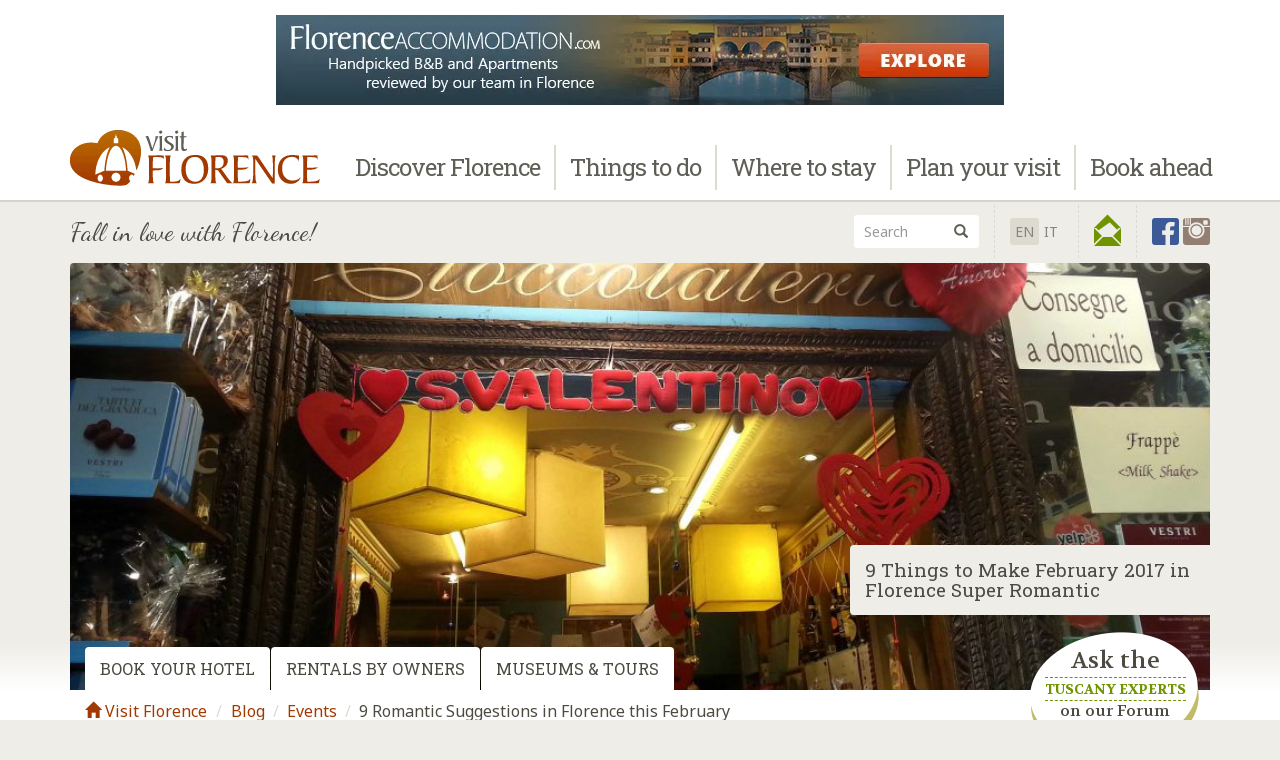

--- FILE ---
content_type: text/html; charset=UTF-8
request_url: https://www.visitflorence.com/blog/9-romantic-suggestions-in-florence-this-february/
body_size: 24167
content:
<!DOCTYPE html>
<html lang="en-US">
<head><style>img.lazy{min-height:1px}</style><link href="https://cdn.visitflorence.com/blog/wp-content/plugins/w3-total-cache/pub/js/lazyload.min.js" as="script">
<meta charset="UTF-8">
<meta name="viewport" content="width=device-width, initial-scale=1">
<link rel="profile" href="http://gmpg.org/xfn/11">
<link rel="pingback" href="">
<link href="//cdnjs.cloudflare.com/ajax/libs/select2/4.0.1/css/select2.min.css" rel="stylesheet"><link rel="stylesheet" href="https://cdn.discovertuscany.com/css/select2-bootstrap.min.css" type="text/css"><link href="https://cdn.discovertuscany.com/css/bootstrap.vf.css" rel="stylesheet" type="text/css"><link href="/min/?g=css" rel="stylesheet" type="text/css"><script src="https://cdn.discovertuscany.com/js/modernizr-2.8.3-respond-1.4.2.min.js"></script><link href="https://fonts.googleapis.com/css?family=Noto+Sans:400,400italic,700,700italic|Volkhov:400,400italic,700,700italic|Roboto+Slab:400,100,300,700|Dancing+Script:400,700" rel="stylesheet" type="text/css"><link href="https://fonts.googleapis.com/icon?family=Material+Icons" rel="stylesheet">
<style>/* TMP MAPBOX CSS */#mapbox{margin-bottom:20px;width:100%;height:260px;border-radius:4px}.mapboxgl-popup-content div{text-align:center;max-width:240px;}.mapboxgl-popup-content h5{margin:5px 0}.mapboxgl-popup-content p{margin-bottom:0}<style>

<meta name='robots' content='index, follow, max-image-preview:large, max-snippet:-1, max-video-preview:-1' />
	<style>img:is([sizes="auto" i], [sizes^="auto," i]) { contain-intrinsic-size: 3000px 1500px }</style>
	<link rel="alternate" hreflang="en" href="https://www.visitflorence.com/blog/9-romantic-suggestions-in-florence-this-february/" />
<link rel="alternate" hreflang="x-default" href="https://www.visitflorence.com/blog/9-romantic-suggestions-in-florence-this-february/" />

	<!-- This site is optimized with the Yoast SEO plugin v26.8 - https://yoast.com/product/yoast-seo-wordpress/ -->
	<title>9 Romantic Suggestions in Florence this February - Visit Florence News</title>
	<meta name="description" content="February represents Romance and Florence is a city where romance is practically taken for granted. Here are 9 romantic suggestions to boost your itinerary!" />
	<link rel="canonical" href="https://www.visitflorence.com/blog/9-romantic-suggestions-in-florence-this-february/" />
	<meta property="og:locale" content="en_US" />
	<meta property="og:type" content="article" />
	<meta property="og:title" content="9 Romantic Suggestions in Florence this February - Visit Florence News" />
	<meta property="og:description" content="February represents Romance and Florence is a city where romance is practically taken for granted. Here are 9 romantic suggestions to boost your itinerary!" />
	<meta property="og:url" content="https://www.visitflorence.com/blog/9-romantic-suggestions-in-florence-this-february/" />
	<meta property="og:site_name" content="Visit Florence News" />
	<meta property="article:published_time" content="2017-01-30T10:46:28+00:00" />
	<meta property="article:modified_time" content="2017-02-02T08:41:12+00:00" />
	<meta property="og:image" content="https://cdn.visitflorence.com/blog/wp-content/uploads/2017/01/couple-arno-river-1024x642.jpg" />
	<meta name="author" content="Donna Scharnagl" />
	<meta name="twitter:card" content="summary_large_image" />
	<meta name="twitter:label1" content="Written by" />
	<meta name="twitter:data1" content="Donna Scharnagl" />
	<meta name="twitter:label2" content="Est. reading time" />
	<meta name="twitter:data2" content="3 minutes" />
	<script type="application/ld+json" class="yoast-schema-graph">{"@context":"https://schema.org","@graph":[{"@type":"Article","@id":"https://www.visitflorence.com/blog/9-romantic-suggestions-in-florence-this-february/#article","isPartOf":{"@id":"https://www.visitflorence.com/blog/9-romantic-suggestions-in-florence-this-february/"},"author":{"name":"Donna Scharnagl","@id":"https://www.visitflorence.com/blog/#/schema/person/e31e04b61e89ca9c9871a94df7b73b9f"},"headline":"9 Romantic Suggestions in Florence this February","datePublished":"2017-01-30T10:46:28+00:00","dateModified":"2017-02-02T08:41:12+00:00","mainEntityOfPage":{"@id":"https://www.visitflorence.com/blog/9-romantic-suggestions-in-florence-this-february/"},"wordCount":690,"commentCount":0,"image":{"@id":"https://www.visitflorence.com/blog/9-romantic-suggestions-in-florence-this-february/#primaryimage"},"thumbnailUrl":"https://cdn.visitflorence.com/blog/wp-content/uploads/2017/01/couple-arno-river-1024x642.jpg","keywords":["art","exhibitions","food&amp;wine","itineraries","museums"],"articleSection":["Events"],"inLanguage":"en-US","potentialAction":[{"@type":"CommentAction","name":"Comment","target":["https://www.visitflorence.com/blog/9-romantic-suggestions-in-florence-this-february/#respond"]}]},{"@type":"WebPage","@id":"https://www.visitflorence.com/blog/9-romantic-suggestions-in-florence-this-february/","url":"https://www.visitflorence.com/blog/9-romantic-suggestions-in-florence-this-february/","name":"9 Romantic Suggestions in Florence this February - Visit Florence News","isPartOf":{"@id":"https://www.visitflorence.com/blog/#website"},"primaryImageOfPage":{"@id":"https://www.visitflorence.com/blog/9-romantic-suggestions-in-florence-this-february/#primaryimage"},"image":{"@id":"https://www.visitflorence.com/blog/9-romantic-suggestions-in-florence-this-february/#primaryimage"},"thumbnailUrl":"https://cdn.visitflorence.com/blog/wp-content/uploads/2017/01/couple-arno-river-1024x642.jpg","datePublished":"2017-01-30T10:46:28+00:00","dateModified":"2017-02-02T08:41:12+00:00","author":{"@id":"https://www.visitflorence.com/blog/#/schema/person/e31e04b61e89ca9c9871a94df7b73b9f"},"description":"February represents Romance and Florence is a city where romance is practically taken for granted. Here are 9 romantic suggestions to boost your itinerary!","breadcrumb":{"@id":"https://www.visitflorence.com/blog/9-romantic-suggestions-in-florence-this-february/#breadcrumb"},"inLanguage":"en-US","potentialAction":[{"@type":"ReadAction","target":["https://www.visitflorence.com/blog/9-romantic-suggestions-in-florence-this-february/"]}]},{"@type":"ImageObject","inLanguage":"en-US","@id":"https://www.visitflorence.com/blog/9-romantic-suggestions-in-florence-this-february/#primaryimage","url":"https://cdn.visitflorence.com/blog/wp-content/uploads/2017/01/couple-arno-river-1024x642.jpg","contentUrl":"https://cdn.visitflorence.com/blog/wp-content/uploads/2017/01/couple-arno-river-1024x642.jpg"},{"@type":"BreadcrumbList","@id":"https://www.visitflorence.com/blog/9-romantic-suggestions-in-florence-this-february/#breadcrumb","itemListElement":[{"@type":"ListItem","position":1,"name":"Blog","item":"https://www.visitflorence.com/blog/"},{"@type":"ListItem","position":2,"name":"Events","item":"https://www.visitflorence.com/blog/category/events/"},{"@type":"ListItem","position":3,"name":"9 Romantic Suggestions in Florence this February"}]},{"@type":"WebSite","@id":"https://www.visitflorence.com/blog/#website","url":"https://www.visitflorence.com/blog/","name":"Visit Florence News","description":"","potentialAction":[{"@type":"SearchAction","target":{"@type":"EntryPoint","urlTemplate":"https://www.visitflorence.com/blog/?s={search_term_string}"},"query-input":{"@type":"PropertyValueSpecification","valueRequired":true,"valueName":"search_term_string"}}],"inLanguage":"en-US"},{"@type":"Person","@id":"https://www.visitflorence.com/blog/#/schema/person/e31e04b61e89ca9c9871a94df7b73b9f","name":"Donna Scharnagl","image":{"@type":"ImageObject","inLanguage":"en-US","@id":"https://www.visitflorence.com/blog/#/schema/person/image/","url":"https://secure.gravatar.com/avatar/dd66581355e5bcf687dc58b0de3a51fe612b35bea6aa6589d60633467b897c05?s=96&d=mm&r=g","contentUrl":"https://secure.gravatar.com/avatar/dd66581355e5bcf687dc58b0de3a51fe612b35bea6aa6589d60633467b897c05?s=96&d=mm&r=g","caption":"Donna Scharnagl"},"sameAs":["http://www.visitflorence.com"],"url":"https://www.visitflorence.com/blog/author/donna/"}]}</script>
	<!-- / Yoast SEO plugin. -->


<link rel='dns-prefetch' href='//www.googletagmanager.com' />
<link rel='dns-prefetch' href='//pagead2.googlesyndication.com' />
<link rel="alternate" type="application/rss+xml" title="Visit Florence News &raquo; Feed" href="https://www.visitflorence.com/blog/feed/" />
<link rel="alternate" type="application/rss+xml" title="Visit Florence News &raquo; Comments Feed" href="https://www.visitflorence.com/blog/comments/feed/" />
<link rel="alternate" type="application/rss+xml" title="Visit Florence News &raquo; 9 Romantic Suggestions in Florence this February Comments Feed" href="https://www.visitflorence.com/blog/9-romantic-suggestions-in-florence-this-february/feed/" />
<script type="text/javascript">
/* <![CDATA[ */
window._wpemojiSettings = {"baseUrl":"https:\/\/s.w.org\/images\/core\/emoji\/16.0.1\/72x72\/","ext":".png","svgUrl":"https:\/\/s.w.org\/images\/core\/emoji\/16.0.1\/svg\/","svgExt":".svg","source":{"concatemoji":"https:\/\/www.visitflorence.com\/blog\/wp-includes\/js\/wp-emoji-release.min.js?ver=6.8.3"}};
/*! This file is auto-generated */
!function(s,n){var o,i,e;function c(e){try{var t={supportTests:e,timestamp:(new Date).valueOf()};sessionStorage.setItem(o,JSON.stringify(t))}catch(e){}}function p(e,t,n){e.clearRect(0,0,e.canvas.width,e.canvas.height),e.fillText(t,0,0);var t=new Uint32Array(e.getImageData(0,0,e.canvas.width,e.canvas.height).data),a=(e.clearRect(0,0,e.canvas.width,e.canvas.height),e.fillText(n,0,0),new Uint32Array(e.getImageData(0,0,e.canvas.width,e.canvas.height).data));return t.every(function(e,t){return e===a[t]})}function u(e,t){e.clearRect(0,0,e.canvas.width,e.canvas.height),e.fillText(t,0,0);for(var n=e.getImageData(16,16,1,1),a=0;a<n.data.length;a++)if(0!==n.data[a])return!1;return!0}function f(e,t,n,a){switch(t){case"flag":return n(e,"\ud83c\udff3\ufe0f\u200d\u26a7\ufe0f","\ud83c\udff3\ufe0f\u200b\u26a7\ufe0f")?!1:!n(e,"\ud83c\udde8\ud83c\uddf6","\ud83c\udde8\u200b\ud83c\uddf6")&&!n(e,"\ud83c\udff4\udb40\udc67\udb40\udc62\udb40\udc65\udb40\udc6e\udb40\udc67\udb40\udc7f","\ud83c\udff4\u200b\udb40\udc67\u200b\udb40\udc62\u200b\udb40\udc65\u200b\udb40\udc6e\u200b\udb40\udc67\u200b\udb40\udc7f");case"emoji":return!a(e,"\ud83e\udedf")}return!1}function g(e,t,n,a){var r="undefined"!=typeof WorkerGlobalScope&&self instanceof WorkerGlobalScope?new OffscreenCanvas(300,150):s.createElement("canvas"),o=r.getContext("2d",{willReadFrequently:!0}),i=(o.textBaseline="top",o.font="600 32px Arial",{});return e.forEach(function(e){i[e]=t(o,e,n,a)}),i}function t(e){var t=s.createElement("script");t.src=e,t.defer=!0,s.head.appendChild(t)}"undefined"!=typeof Promise&&(o="wpEmojiSettingsSupports",i=["flag","emoji"],n.supports={everything:!0,everythingExceptFlag:!0},e=new Promise(function(e){s.addEventListener("DOMContentLoaded",e,{once:!0})}),new Promise(function(t){var n=function(){try{var e=JSON.parse(sessionStorage.getItem(o));if("object"==typeof e&&"number"==typeof e.timestamp&&(new Date).valueOf()<e.timestamp+604800&&"object"==typeof e.supportTests)return e.supportTests}catch(e){}return null}();if(!n){if("undefined"!=typeof Worker&&"undefined"!=typeof OffscreenCanvas&&"undefined"!=typeof URL&&URL.createObjectURL&&"undefined"!=typeof Blob)try{var e="postMessage("+g.toString()+"("+[JSON.stringify(i),f.toString(),p.toString(),u.toString()].join(",")+"));",a=new Blob([e],{type:"text/javascript"}),r=new Worker(URL.createObjectURL(a),{name:"wpTestEmojiSupports"});return void(r.onmessage=function(e){c(n=e.data),r.terminate(),t(n)})}catch(e){}c(n=g(i,f,p,u))}t(n)}).then(function(e){for(var t in e)n.supports[t]=e[t],n.supports.everything=n.supports.everything&&n.supports[t],"flag"!==t&&(n.supports.everythingExceptFlag=n.supports.everythingExceptFlag&&n.supports[t]);n.supports.everythingExceptFlag=n.supports.everythingExceptFlag&&!n.supports.flag,n.DOMReady=!1,n.readyCallback=function(){n.DOMReady=!0}}).then(function(){return e}).then(function(){var e;n.supports.everything||(n.readyCallback(),(e=n.source||{}).concatemoji?t(e.concatemoji):e.wpemoji&&e.twemoji&&(t(e.twemoji),t(e.wpemoji)))}))}((window,document),window._wpemojiSettings);
/* ]]> */
</script>
<style id='wp-emoji-styles-inline-css' type='text/css'>

	img.wp-smiley, img.emoji {
		display: inline !important;
		border: none !important;
		box-shadow: none !important;
		height: 1em !important;
		width: 1em !important;
		margin: 0 0.07em !important;
		vertical-align: -0.1em !important;
		background: none !important;
		padding: 0 !important;
	}
</style>
<link rel='stylesheet' id='wp-block-library-css' href='https://cdn.visitflorence.com/blog/wp-includes/css/dist/block-library/style.min.css?ver=6.8.3' type='text/css' media='all' />
<style id='classic-theme-styles-inline-css' type='text/css'>
/*! This file is auto-generated */
.wp-block-button__link{color:#fff;background-color:#32373c;border-radius:9999px;box-shadow:none;text-decoration:none;padding:calc(.667em + 2px) calc(1.333em + 2px);font-size:1.125em}.wp-block-file__button{background:#32373c;color:#fff;text-decoration:none}
</style>
<style id='global-styles-inline-css' type='text/css'>
:root{--wp--preset--aspect-ratio--square: 1;--wp--preset--aspect-ratio--4-3: 4/3;--wp--preset--aspect-ratio--3-4: 3/4;--wp--preset--aspect-ratio--3-2: 3/2;--wp--preset--aspect-ratio--2-3: 2/3;--wp--preset--aspect-ratio--16-9: 16/9;--wp--preset--aspect-ratio--9-16: 9/16;--wp--preset--color--black: #000000;--wp--preset--color--cyan-bluish-gray: #abb8c3;--wp--preset--color--white: #ffffff;--wp--preset--color--pale-pink: #f78da7;--wp--preset--color--vivid-red: #cf2e2e;--wp--preset--color--luminous-vivid-orange: #ff6900;--wp--preset--color--luminous-vivid-amber: #fcb900;--wp--preset--color--light-green-cyan: #7bdcb5;--wp--preset--color--vivid-green-cyan: #00d084;--wp--preset--color--pale-cyan-blue: #8ed1fc;--wp--preset--color--vivid-cyan-blue: #0693e3;--wp--preset--color--vivid-purple: #9b51e0;--wp--preset--gradient--vivid-cyan-blue-to-vivid-purple: linear-gradient(135deg,rgba(6,147,227,1) 0%,rgb(155,81,224) 100%);--wp--preset--gradient--light-green-cyan-to-vivid-green-cyan: linear-gradient(135deg,rgb(122,220,180) 0%,rgb(0,208,130) 100%);--wp--preset--gradient--luminous-vivid-amber-to-luminous-vivid-orange: linear-gradient(135deg,rgba(252,185,0,1) 0%,rgba(255,105,0,1) 100%);--wp--preset--gradient--luminous-vivid-orange-to-vivid-red: linear-gradient(135deg,rgba(255,105,0,1) 0%,rgb(207,46,46) 100%);--wp--preset--gradient--very-light-gray-to-cyan-bluish-gray: linear-gradient(135deg,rgb(238,238,238) 0%,rgb(169,184,195) 100%);--wp--preset--gradient--cool-to-warm-spectrum: linear-gradient(135deg,rgb(74,234,220) 0%,rgb(151,120,209) 20%,rgb(207,42,186) 40%,rgb(238,44,130) 60%,rgb(251,105,98) 80%,rgb(254,248,76) 100%);--wp--preset--gradient--blush-light-purple: linear-gradient(135deg,rgb(255,206,236) 0%,rgb(152,150,240) 100%);--wp--preset--gradient--blush-bordeaux: linear-gradient(135deg,rgb(254,205,165) 0%,rgb(254,45,45) 50%,rgb(107,0,62) 100%);--wp--preset--gradient--luminous-dusk: linear-gradient(135deg,rgb(255,203,112) 0%,rgb(199,81,192) 50%,rgb(65,88,208) 100%);--wp--preset--gradient--pale-ocean: linear-gradient(135deg,rgb(255,245,203) 0%,rgb(182,227,212) 50%,rgb(51,167,181) 100%);--wp--preset--gradient--electric-grass: linear-gradient(135deg,rgb(202,248,128) 0%,rgb(113,206,126) 100%);--wp--preset--gradient--midnight: linear-gradient(135deg,rgb(2,3,129) 0%,rgb(40,116,252) 100%);--wp--preset--font-size--small: 13px;--wp--preset--font-size--medium: 20px;--wp--preset--font-size--large: 36px;--wp--preset--font-size--x-large: 42px;--wp--preset--spacing--20: 0.44rem;--wp--preset--spacing--30: 0.67rem;--wp--preset--spacing--40: 1rem;--wp--preset--spacing--50: 1.5rem;--wp--preset--spacing--60: 2.25rem;--wp--preset--spacing--70: 3.38rem;--wp--preset--spacing--80: 5.06rem;--wp--preset--shadow--natural: 6px 6px 9px rgba(0, 0, 0, 0.2);--wp--preset--shadow--deep: 12px 12px 50px rgba(0, 0, 0, 0.4);--wp--preset--shadow--sharp: 6px 6px 0px rgba(0, 0, 0, 0.2);--wp--preset--shadow--outlined: 6px 6px 0px -3px rgba(255, 255, 255, 1), 6px 6px rgba(0, 0, 0, 1);--wp--preset--shadow--crisp: 6px 6px 0px rgba(0, 0, 0, 1);}:where(.is-layout-flex){gap: 0.5em;}:where(.is-layout-grid){gap: 0.5em;}body .is-layout-flex{display: flex;}.is-layout-flex{flex-wrap: wrap;align-items: center;}.is-layout-flex > :is(*, div){margin: 0;}body .is-layout-grid{display: grid;}.is-layout-grid > :is(*, div){margin: 0;}:where(.wp-block-columns.is-layout-flex){gap: 2em;}:where(.wp-block-columns.is-layout-grid){gap: 2em;}:where(.wp-block-post-template.is-layout-flex){gap: 1.25em;}:where(.wp-block-post-template.is-layout-grid){gap: 1.25em;}.has-black-color{color: var(--wp--preset--color--black) !important;}.has-cyan-bluish-gray-color{color: var(--wp--preset--color--cyan-bluish-gray) !important;}.has-white-color{color: var(--wp--preset--color--white) !important;}.has-pale-pink-color{color: var(--wp--preset--color--pale-pink) !important;}.has-vivid-red-color{color: var(--wp--preset--color--vivid-red) !important;}.has-luminous-vivid-orange-color{color: var(--wp--preset--color--luminous-vivid-orange) !important;}.has-luminous-vivid-amber-color{color: var(--wp--preset--color--luminous-vivid-amber) !important;}.has-light-green-cyan-color{color: var(--wp--preset--color--light-green-cyan) !important;}.has-vivid-green-cyan-color{color: var(--wp--preset--color--vivid-green-cyan) !important;}.has-pale-cyan-blue-color{color: var(--wp--preset--color--pale-cyan-blue) !important;}.has-vivid-cyan-blue-color{color: var(--wp--preset--color--vivid-cyan-blue) !important;}.has-vivid-purple-color{color: var(--wp--preset--color--vivid-purple) !important;}.has-black-background-color{background-color: var(--wp--preset--color--black) !important;}.has-cyan-bluish-gray-background-color{background-color: var(--wp--preset--color--cyan-bluish-gray) !important;}.has-white-background-color{background-color: var(--wp--preset--color--white) !important;}.has-pale-pink-background-color{background-color: var(--wp--preset--color--pale-pink) !important;}.has-vivid-red-background-color{background-color: var(--wp--preset--color--vivid-red) !important;}.has-luminous-vivid-orange-background-color{background-color: var(--wp--preset--color--luminous-vivid-orange) !important;}.has-luminous-vivid-amber-background-color{background-color: var(--wp--preset--color--luminous-vivid-amber) !important;}.has-light-green-cyan-background-color{background-color: var(--wp--preset--color--light-green-cyan) !important;}.has-vivid-green-cyan-background-color{background-color: var(--wp--preset--color--vivid-green-cyan) !important;}.has-pale-cyan-blue-background-color{background-color: var(--wp--preset--color--pale-cyan-blue) !important;}.has-vivid-cyan-blue-background-color{background-color: var(--wp--preset--color--vivid-cyan-blue) !important;}.has-vivid-purple-background-color{background-color: var(--wp--preset--color--vivid-purple) !important;}.has-black-border-color{border-color: var(--wp--preset--color--black) !important;}.has-cyan-bluish-gray-border-color{border-color: var(--wp--preset--color--cyan-bluish-gray) !important;}.has-white-border-color{border-color: var(--wp--preset--color--white) !important;}.has-pale-pink-border-color{border-color: var(--wp--preset--color--pale-pink) !important;}.has-vivid-red-border-color{border-color: var(--wp--preset--color--vivid-red) !important;}.has-luminous-vivid-orange-border-color{border-color: var(--wp--preset--color--luminous-vivid-orange) !important;}.has-luminous-vivid-amber-border-color{border-color: var(--wp--preset--color--luminous-vivid-amber) !important;}.has-light-green-cyan-border-color{border-color: var(--wp--preset--color--light-green-cyan) !important;}.has-vivid-green-cyan-border-color{border-color: var(--wp--preset--color--vivid-green-cyan) !important;}.has-pale-cyan-blue-border-color{border-color: var(--wp--preset--color--pale-cyan-blue) !important;}.has-vivid-cyan-blue-border-color{border-color: var(--wp--preset--color--vivid-cyan-blue) !important;}.has-vivid-purple-border-color{border-color: var(--wp--preset--color--vivid-purple) !important;}.has-vivid-cyan-blue-to-vivid-purple-gradient-background{background: var(--wp--preset--gradient--vivid-cyan-blue-to-vivid-purple) !important;}.has-light-green-cyan-to-vivid-green-cyan-gradient-background{background: var(--wp--preset--gradient--light-green-cyan-to-vivid-green-cyan) !important;}.has-luminous-vivid-amber-to-luminous-vivid-orange-gradient-background{background: var(--wp--preset--gradient--luminous-vivid-amber-to-luminous-vivid-orange) !important;}.has-luminous-vivid-orange-to-vivid-red-gradient-background{background: var(--wp--preset--gradient--luminous-vivid-orange-to-vivid-red) !important;}.has-very-light-gray-to-cyan-bluish-gray-gradient-background{background: var(--wp--preset--gradient--very-light-gray-to-cyan-bluish-gray) !important;}.has-cool-to-warm-spectrum-gradient-background{background: var(--wp--preset--gradient--cool-to-warm-spectrum) !important;}.has-blush-light-purple-gradient-background{background: var(--wp--preset--gradient--blush-light-purple) !important;}.has-blush-bordeaux-gradient-background{background: var(--wp--preset--gradient--blush-bordeaux) !important;}.has-luminous-dusk-gradient-background{background: var(--wp--preset--gradient--luminous-dusk) !important;}.has-pale-ocean-gradient-background{background: var(--wp--preset--gradient--pale-ocean) !important;}.has-electric-grass-gradient-background{background: var(--wp--preset--gradient--electric-grass) !important;}.has-midnight-gradient-background{background: var(--wp--preset--gradient--midnight) !important;}.has-small-font-size{font-size: var(--wp--preset--font-size--small) !important;}.has-medium-font-size{font-size: var(--wp--preset--font-size--medium) !important;}.has-large-font-size{font-size: var(--wp--preset--font-size--large) !important;}.has-x-large-font-size{font-size: var(--wp--preset--font-size--x-large) !important;}
:where(.wp-block-post-template.is-layout-flex){gap: 1.25em;}:where(.wp-block-post-template.is-layout-grid){gap: 1.25em;}
:where(.wp-block-columns.is-layout-flex){gap: 2em;}:where(.wp-block-columns.is-layout-grid){gap: 2em;}
:root :where(.wp-block-pullquote){font-size: 1.5em;line-height: 1.6;}
</style>
<link rel='stylesheet' id='wpml-legacy-dropdown-0-css' href='https://cdn.visitflorence.com/blog/wp-content/plugins/sitepress-multilingual-cms/templates/language-switchers/legacy-dropdown/style.min.css?ver=1' type='text/css' media='all' />
<style id='wpml-legacy-dropdown-0-inline-css' type='text/css'>
.wpml-ls-statics-shortcode_actions{background-color:#eeeeee;}.wpml-ls-statics-shortcode_actions, .wpml-ls-statics-shortcode_actions .wpml-ls-sub-menu, .wpml-ls-statics-shortcode_actions a {border-color:#cdcdcd;}.wpml-ls-statics-shortcode_actions a, .wpml-ls-statics-shortcode_actions .wpml-ls-sub-menu a, .wpml-ls-statics-shortcode_actions .wpml-ls-sub-menu a:link, .wpml-ls-statics-shortcode_actions li:not(.wpml-ls-current-language) .wpml-ls-link, .wpml-ls-statics-shortcode_actions li:not(.wpml-ls-current-language) .wpml-ls-link:link {color:#444444;background-color:#ffffff;}.wpml-ls-statics-shortcode_actions .wpml-ls-sub-menu a:hover,.wpml-ls-statics-shortcode_actions .wpml-ls-sub-menu a:focus, .wpml-ls-statics-shortcode_actions .wpml-ls-sub-menu a:link:hover, .wpml-ls-statics-shortcode_actions .wpml-ls-sub-menu a:link:focus {color:#000000;background-color:#eeeeee;}.wpml-ls-statics-shortcode_actions .wpml-ls-current-language > a {color:#444444;background-color:#ffffff;}.wpml-ls-statics-shortcode_actions .wpml-ls-current-language:hover>a, .wpml-ls-statics-shortcode_actions .wpml-ls-current-language>a:focus {color:#000000;background-color:#eeeeee;}
</style>
<link rel='stylesheet' id='discovertuscany-style-css' href='https://cdn.visitflorence.com/blog/wp-content/themes/discovertuscany/style.css?ver=6.8.3' type='text/css' media='all' />
<script type="text/javascript" src="https://cdn.visitflorence.com/blog/wp-content/plugins/sitepress-multilingual-cms/templates/language-switchers/legacy-dropdown/script.min.js?ver=1" id="wpml-legacy-dropdown-0-js"></script>

<!-- Google tag (gtag.js) snippet added by Site Kit -->
<!-- Google Analytics snippet added by Site Kit -->
<script type="text/javascript" src="https://www.googletagmanager.com/gtag/js?id=GT-TWDFKDG" id="google_gtagjs-js" async></script>
<script type="text/javascript" id="google_gtagjs-js-after">
/* <![CDATA[ */
window.dataLayer = window.dataLayer || [];function gtag(){dataLayer.push(arguments);}
gtag("set","linker",{"domains":["www.visitflorence.com"]});
gtag("js", new Date());
gtag("set", "developer_id.dZTNiMT", true);
gtag("config", "GT-TWDFKDG");
/* ]]> */
</script>
<link rel="https://api.w.org/" href="https://www.visitflorence.com/blog/wp-json/" /><link rel="alternate" title="JSON" type="application/json" href="https://www.visitflorence.com/blog/wp-json/wp/v2/posts/471" /><link rel="EditURI" type="application/rsd+xml" title="RSD" href="https://www.visitflorence.com/blog/xmlrpc.php?rsd" />
<meta name="generator" content="WordPress 6.8.3" />
<link rel='shortlink' href='https://www.visitflorence.com/blog/?p=471' />
<link rel="alternate" title="oEmbed (JSON)" type="application/json+oembed" href="https://www.visitflorence.com/blog/wp-json/oembed/1.0/embed?url=https%3A%2F%2Fwww.visitflorence.com%2Fblog%2F9-romantic-suggestions-in-florence-this-february%2F" />
<link rel="alternate" title="oEmbed (XML)" type="text/xml+oembed" href="https://www.visitflorence.com/blog/wp-json/oembed/1.0/embed?url=https%3A%2F%2Fwww.visitflorence.com%2Fblog%2F9-romantic-suggestions-in-florence-this-february%2F&#038;format=xml" />
<meta name="generator" content="WPML ver:4.8.6 stt:1,27;" />
<meta name="generator" content="Site Kit by Google 1.162.1" /><meta name="google-site-verification" content="OLjl6c9XeRCGFtwTXzB7-_IxrsFquG-26MxzCauhRyI">
<!-- Google AdSense meta tags added by Site Kit -->
<meta name="google-adsense-platform-account" content="ca-host-pub-2644536267352236">
<meta name="google-adsense-platform-domain" content="sitekit.withgoogle.com">
<!-- End Google AdSense meta tags added by Site Kit -->

<!-- Google AdSense snippet added by Site Kit -->
<script type="text/javascript" async="async" src="https://pagead2.googlesyndication.com/pagead/js/adsbygoogle.js?client=ca-pub-8525628769565860&amp;host=ca-host-pub-2644536267352236" crossorigin="anonymous"></script>

<!-- End Google AdSense snippet added by Site Kit -->
</head>

<body id="category" class="wp-singular post-template-default single single-post postid-471 single-format-standard wp-theme-discovertuscany blog group-blog">
<div class="site">
	<!-- <a class="skip-link screen-reader-text" href="#main">Skip to content</a> -->
	
	<!--[if lt IE 8]><p class="browserupgrade">You are using an <strong>outdated</strong> browser. Please <a href="http://browsehappy.com/">upgrade your browser</a> to improve your experience.</p><![endif]--><header id="masthead" class="site-header" role="banner"><nav id="site-navigation" class="navbar navbar-default navbar-fixed-top yamm main-navigation" role="navigation"><!-- Leaderboard Banner --><div id="leaderboard-banner"><a rel="nofollow" href="http://www.florenceaccommodation.com/" target="_blank"><img src="data:image/svg+xml,%3Csvg%20xmlns='http://www.w3.org/2000/svg'%20viewBox='0%200%20728%2090'%3E%3C/svg%3E" data-src="https://img2.discovertuscany.com/img/banners/fa-en-728x90.jpg" width="728" height="90" alt="www.florenceaccommodation.com" class="leaderboard lazy"><img src="data:image/svg+xml,%3Csvg%20xmlns='http://www.w3.org/2000/svg'%20viewBox='0%200%20468%2060'%3E%3C/svg%3E" data-src="https://img2.discovertuscany.com/img/banners/fa-en-468x60.jpg" width="468" height="60" alt="www.florenceaccommodation.com" class="fullbanner lazy"><img src="data:image/svg+xml,%3Csvg%20xmlns='http://www.w3.org/2000/svg'%20viewBox='0%200%20234%2060'%3E%3C/svg%3E" data-src="https://img2.discovertuscany.com/img/banners/fa-234x60-loop.gif" width="234" height="60" alt="www.florenceaccommodation.com" class="halfbanner lazy"></a></div><div class="container"><div class="navbar-header"><button type="button" class="navbar-toggle collapsed" data-toggle="collapse" data-target="#navbar" aria-expanded="false" aria-controls="navbar"><span class="sr-only">Toggle navigation</span><span class="icon-bar"></span><span class="icon-bar"></span><span class="icon-bar"></span></button><!-- Logo --><a href="https://www.visitflorence.com/" class="navbar-brand"><img class="lazy" src="data:image/svg+xml,%3Csvg%20xmlns='http://www.w3.org/2000/svg'%20viewBox='0%200%20250%2080'%3E%3C/svg%3E" data-src="https://img2.discovertuscany.com/img/visitflorence.png" width="250" height="80" alt="Visit Florence - Fall in love with Florence, Italy!"></a></div><div id="navbar" class="navbar-collapse collapse"><!-- Navbar --><ul class="nav navbar-nav navbar-right"><li class="dropdown yamm-fw"><a href="#" class="dropdown-toggle" data-toggle="dropdown" role="button" aria-expanded="false">Discover <br>Florence</a><ul class="dropdown-menu"><li><div class="yamm-content"><ul class="row list-unstyled"><li class="col-sm-3 menu-title"><a href="/tourist-info/" class="slab"><span class="menu-text">Discover Florence</span><br><span class="glyphicons glyphicons-map"></span></a></li><li class="col-sm-3"><span class="slab">The Historical Center</span><ul class="list-unstyled"><li><a href="/florence-churches/duomo.html">Florence's Duomo</a></li><li><a href="/florence-churches/santa-maria-novella.html">Santa Maria Novella Church</a></li><li><a href="/florence-churches/santa-croce.html">Santa Croce</a></li><li><a href="/what-to-see-in-florence/">View more...</a></li></ul></li><li class="col-sm-3"><span class="slab">Surroundings</span><ul class="list-unstyled"><li><a href="/fiesole/">Fiesole</a></li><li><a href="https://www.discovertuscany.com/mugello/pratolino-park.html">Pratolino</a></li><li><a href="/mugello/">Mugello</a></li><li><a href="/chianti/">Chianti</a></li><li><a href="/tuscany/">Tuscany</a></li></ul></li><li class="col-sm-3"><span class="slab">Explore</span><ul class="list-unstyled"><li><a href="/florence-maps/">Maps</a></li><li><a href="/itineraries-in-florence/">Itineraries</a></li><li><a href="/florence-tours/">Tours</a></li><li><a href="/florence-museums/museums-for-families-in-florence.html">Florence for kids</a></li><li><a href="/florence-pictures/">Dream of Florence</a></li></ul></li></ul></div></li></ul></li><li role="separator" class="divider-vertical"></li><li class="dropdown yamm-fw"><a href="#" class="dropdown-toggle" data-toggle="dropdown" role="button" aria-expanded="false">Things <br>to do</a><ul class="dropdown-menu"><li><div class="yamm-content"><ul class="row list-unstyled"><li class="col-sm-3 menu-title"><a href="/what-to-do-in-florence/" class="slab"><span class="menu-text">Things to do</span><br><span class="glyphicons glyphicons-book-open"></span></a></li><li class="col-sm-3"><span class="slab">Attractions</span><ul class="list-unstyled"><li><a href="/florence-museums/">Museums</a></li><li><a href="/florence-churches/">Churches</a></li><li><a href="/florence-monuments/">Monuments & Piazzas</a></li><li><a href="/itineraries-in-florence/">Itineraries</a></li><li><a href="/florence-tours/">Tours</a></li><li><a href="/florence-typical-products/">Typical Products</a></li></ul></li><li class="col-sm-3"><span class="slab">Activities</span><ul class="list-unstyled"><li><a href="/eating-and-drinking-in-florence/">Where to Eat</a></li><li><a href="/what-to-do-in-florence/shopping/">Shopping</a></li><li><a href="/eating-and-drinking-in-florence/">Food &amp; Wine</a></li><li><a href="/what-to-do-in-florence/cooking-classes/">Cooking Classes</a></li><li><a href="/studying-in-florence/">Studying in Florence</a></li><li><a href="/weddings-in-florence/">Wedding Planning</a></li></ul></li><li class="col-sm-3"><span class="slab">What&#039;s On</span><ul class="list-unstyled"><li><a href="/florence-events/main-florence-events.html">Main annual events</a></li><li><a href="/florence-events/calendar.html">Events Calendar</a></li><li><a href="/what-to-see-in-florence/current-exhibits-in-florence.html">Exhibits in Florence</a></li><li><a href="/florence-events/">View more events...</a></li><li><a href="/blog/">News from our Blog</a></li><li><a href="/forum/">Ask on our Forum</a></li></ul></li></ul></div></li></ul></li><li role="separator" class="divider-vertical"></li><li class="dropdown yamm-fw"><a href="#" class="dropdown-toggle" data-toggle="dropdown" role="button" aria-expanded="false">Where <br>to stay</a><ul class="dropdown-menu"><li><div class="yamm-content"><ul class="row list-unstyled"><li class="col-sm-3 menu-title"><a href="/florence-accommodation/" class="slab"><span class="menu-text">Where to stay</span><br><span class="glyphicons glyphicons-bed-alt"></span></a></li><li class="col-sm-3"><span class="slab">Hotels/B&amp;Bs</span><ul class="list-unstyled"><li><a href="/florence-hotels/">Hotels</a></li><li><a href="/florence-bed-and-breakfasts/">Bed & Breakfasts</a></li><li><a href="/florence-hotels/florence-budget-hotels/">Budget Hotels</a></li><li><a href="/florence-hotels/florence-luxury-hotels/">Luxury Hotels</a></li><li><a href="/florence-farmhouses/">Farmhouses</a></li></ul></li><li class="col-sm-3"><span class="slab">Self-Catering</span><ul class="list-unstyled"><li><a href="/florence-villas/">Villas</a></li><li><a href="/florence-farmhouses/">Farmhouses</a></li><li><a href="/florence-apartments/">Apartments</a></li><li><a href="/florence-holiday-homes/">Holiday Homes</a></li></ul></li><li class="col-sm-3"><span class="slab">Lodging Inspiration</span><ul class="list-unstyled"><li><a href="/florence-accommodation/where-to-stay-in-florence.html">Where to Stay in Florence</a></li><li><a href="/florence-accommodation/romantic-places-to-stay/top-ten-picks.html">Romantic Florence</a></li><li><a href="/florence-accommodation/luxury-places-to-stay/top-ten-luxury-picks.html">Stay in luxury</a></li><li><a href="/florence-accommodation/kid-friendly-places-to-stay/top-ten-picks.html">Great for Kids</a></li><li><a href="/florence-accommodation/budget-places-to-stay/top-ten-budget-picks.html">Florence on a budget</a></li><li><a href="/florence-accommodation/our-reviews/">Our reviews</a></li></ul></li></ul></div></li></ul></li><li role="separator" class="divider-vertical"></li><li class="dropdown yamm-fw"><a href="#" class="dropdown-toggle" data-toggle="dropdown" role="button" aria-expanded="false">Plan <br>your visit</a><ul class="dropdown-menu"><li><div class="yamm-content"><ul class="row list-unstyled"><li class="col-sm-3 menu-title"><a href="/tourist-info/" class="slab"><span class="menu-text">Plan your visit</span><br><span class="glyphicons glyphicons-circle-info"></span></a></li><li class="col-sm-3"><span class="slab">Travel to &amp; in Florence</span><ul class="list-unstyled"><li><a href="/getting-to-florence/by-air.html">Flying into Florence</a></li><li><a href="/moving-around-florence/by-car.html">Driving in Florence</a></li><li><a href="/getting-to-florence/by-bus.html">Reaching Florence by Bus</a></li><li><a href="/moving-around-florence/by-taxi.html">Taxis in Florence</a></li><li><a href="/moving-around-florence/physical-disability.html">Moving around with a disability</a></li><li><a href="/florence-car-rental/">Rent a car</a></li></ul></li><li class="col-sm-3"><span class="slab">Tourist Information</span><ul class="list-unstyled"><li><a href="/eating-and-drinking-in-florence/">Where to Eat</a></li><li><a href="/florence-car-rental/">Car Rentals</a></li><li><a href="/florence-weather/">Weather</a></li><li><a href="/florence-maps/">Maps</a></li><li><a href="/florence-history-and-culture/">History and Culture</a></li><li><a href="/florence-pictures/">Photo Gallery</a></li><li><a href="/florence-accommodation/our-reviews/">Our reviews</a></li></ul></li><li class="col-sm-3"><span class="slab">Planning Your Trip</span><ul class="list-unstyled"><li><a href="/florence-events/">Events in Florence</a></li><li><a href="/forum/">Ask the experts!</a></li><li><a href="/blog/">News from our Blog</a></li><li><a href="/florence-accommodation/budget-places-to-stay/">Florence on a budget</a></li><li><a href="/florence-accommodation/romantic-places-to-stay/">Romantic Florence</a></li><li><a href="/florence-accommodation/luxury-places-to-stay/">Luxury vacation</a></li><li><a href="/florence-accommodation/kid-friendly-places-to-stay/">Florence with kids</a></li><li><a href="/weddings-in-florence/">Wedding Planning</a></li></ul></li></ul></div></li></ul></li><li role="separator" class="divider-vertical"></li><li class="dropdown yamm-fw"><a href="#" class="dropdown-toggle" data-toggle="dropdown" role="button" aria-expanded="false">Book <br>ahead</a><ul class="dropdown-menu"><li><div class="yamm-content"><ul class="row list-unstyled"><li class="col-sm-3 menu-title"><a href="/book-ahead/" class="slab"><span class="menu-text">Book ahead</span><br><span class="glyphicons glyphicons-calendar"></span></a></li><li class="col-sm-3"><span class="slab">Book Lodging</span><ul class="list-unstyled"><li><a href="/florence-hotels/">Hotels</a></li><li><a href="/florence-bed-and-breakfasts/">Bed & Breakfasts</a></li><li><a href="/florence-farmhouses/">Farmhouses</a></li><li><a href="/florence-villas/">Villas</a></li><li><a href="/florence-apartments/">Apartments</a></li></ul></li><li class="col-sm-3"><span class="slab">Book Tours, Tickets &amp; Restaurants</span><ul class="list-unstyled"><li><a href="/florence-tours/">Sightseeing tours</a></li><li><a href="/eating-and-drinking-in-florence/">Book your restaurant</a></li><li><a href="/florence-car-rental/">Car Rentals</a></li><li><a href="/what-to-see-in-florence/booking-florence-museums.html">Museum Bookings</a></li></ul></li><li class="col-sm-3"><span class="slab">Bestsellers</span><ul class="list-unstyled"><li><a href="/what-to-do-in-florence/cooking-classes/">Cooking Classes</a></li></ul></li></ul></div></li></ul></li></ul></div></div></nav><div id="sub-nav"><div class="container"><div class="row"><div class="col-md-12"><div class="tag-line"><!-- Slogan --><p>Fall in love with Florence!</p></div><div class="sub-nav-tab"><!-- Social Network --><ul class="list-inline icons follow social-colors"> <li><a href="https://www.facebook.com/VisitFlorence" target="_blank"><span class="social social-facebook"></span></a></li> <li class="no-header"><a href="https://www.youtube.com/user/DiscoverTuscany" target="_blank"><span class="social social-youtube"></span></a></li> <li><a href="https://instagram.com/visit_florence" target="_blank"><span class="social social-instagram"></span></a></li> <li class="no-header"><a href="https://it.pinterest.com/discovertuscany" target="_blank"><span class="social social-pinterest"></span></a></li> </ul><!-- Newsletter --><ul id="newsletter-tab" class="list-inline icons social-colors"><!-- <li><a href="/newsletter.html" title="Sign up to our Newsletter" class="tip dt-light"><span class="glyphicons glyphicons-message-full"></span></a></li> --><li class="dropdown"><a data-target="#" data-toggle="dropdown" role="button" aria-haspopup="true" aria-expanded="false"><span class="glyphicons glyphicons-message-full"></span></a><ul class="dropdown-menu dropdown-menu-right" role="menu" aria-labelledby="dLabel"><li><!-- Newsletter --><div class="newsletter"><h3 class="no-top"><span class="glyphicons glyphicons-message-full"></span> Visit Florence Newsletter</h3><div id="mc_embed_signup"><form action="//visitflorence.us3.list-manage.com/subscribe/post?u=61b7d722e899f4d8ea7c8c228&amp;id=358f4bdd90" method="post" id="mc-embedded-subscribe-form" name="mc-embedded-subscribe-form" class="validate" target="_blank" novalidate><label for="newsetter" class="normalize italic"><small>Sign up to our free monthly newsletter!</small></label><div class="form-group form-group-md input-group"><input type="email" value="" name="EMAIL" class="input-md form-control" id="newsetter" placeholder="Your email address" required><!-- real people should not fill this in and expect good things - do not remove this or risk form bot signups--><div style="position: absolute; left: -5000px;" aria-hidden="true"><input type="text" name="b_61b7d722e899f4d8ea7c8c228_02e5562ee9" tabindex="-1" value=""></div><span class="input-group-btn"><button type="submit" class="btn btn-md"><span class="glyphicons glyphicons-send"></span></button></span></div></form></div></div></li></ul></li></ul><!-- Lang --><ul class="list-inline lang">
<li class="active"><a title="Blog - English" href="https://www.visitflorence.com/blog/9-romantic-suggestions-in-florence-this-february/">EN</a></li><li><a title="Blog - Italiano" href="/blog/it/">it</a></li></ul><!-- Search --><form class="extensible" role="search" action="http://www.visitflorence.com/search/" id="cse-search-box"><input type="hidden" name="cx" value="partner-pub-8525628769565860:dmk3xg-m9ln"><input type="hidden" name="cof" value="FORID:10"><input type="hidden" name="ie" value="UTF-8"><div class="form-group form-group-sm input-group"><input type="text" name="q" class="input-sm form-control" placeholder="Search"><span class="input-group-btn"><!-- <input type="submit" name="sa" value="Search"> --><button type="submit" class="btn btn-sm"><span class="glyphicon glyphicon-search"></span></button></span></div></form></div></div></div></div></div></header><!-- SLIDESHOW --><div id="slideshow"><div id="backstretch" class="carousel carousel-height"><a class="carousel-control left" href="#"><span class="glyphicon glyphicon-chevron-left"></span></a><a class="carousel-control right" href="#"><span class="glyphicon glyphicon-chevron-right"></span></a><div class="container"><div class="row"><div class="col-xs-8 col-xs-offset-4 col-sm-6 col-sm-offset-6 col-md-4 col-md-offset-8 carousel-height"><div class="carousel-caption"><div class="carousel-caption-inner slab"></div><a href="" class="btn carousel-calltoaction"></a></div></div></div></div></div></div><!-- FORUM --><div class="container"><div class="row"><div class="col-md-12"><div id="forum"><div><span class="glyphicons glyphicons-chat flip"></span><div class="forum-content"><p class="serif"><a href="https://ask.discovertuscany.com/"><span class="forum-text forum-top">Ask the</span><br><small><span class="forum-title">Tuscany Experts</span></small><br><span class="forum-text forum-bottom">on our Forum</span></a></p></div></div></div></div></div></div><!-- BOOKING --><div id="booking" role="tabpanel"><div class="container"><div class="row"><div class="col-md-12"><div id="booking-panel"><ul class="nav nav-tabs responsive" role="tablist"><li role="presentation" class="online"><a href="#online" aria-controls="online" role="tab" data-toggle="tab">Book your Hotel</a></li><li role="presentation" class="owner"><a href="#owner" aria-controls="owner" role="tab" data-toggle="tab">Rentals by Owners</a></li><li role="presentation" class="tours"><a href="#tours" aria-controls="tours" role="tab" data-toggle="tab">Museums &amp; Tours</a></li></ul><div class="tab-content responsive"><!-- Hotel Booking --><div role="tabpanel" class="tab-pane online" id="online"><p class="desc">Get the lowest rate for your <span>Hotel in Florence</span> through Booking.com</p><form id="frm" name="frm" class="form-inline" action="https://www.booking.com/searchresults.html" method="get" target="_blank" onSubmit="ga('send', 'event', 'Search', 'Hotel search', '2_1_blog');"><input type="hidden" name="label" value="webp-vf-searchbox--Florence"><input type="hidden" name="aid" value="327520"><input type="hidden" name="si" value="ai,co,ci,re,di"><input type="hidden" id="checkin_monthday" name="checkin_monthday" value=""><input type="hidden" id="checkin_year_month" name="checkin_year_month" value=""><input type="hidden" id="checkout_monthday" name="checkout_monthday" value=""><input type="hidden" id="checkout_year_month" name="checkout_year_month" value=""><input name="error_url" value="http://www.booking.com/city/it/florence.en.html?aid=327520;" type="hidden" /><div class="form-group"><label for="ss">Where:</label><input type="text" class="form-control" id="ss" name="ss" title="City, Region, Country, Landmark, Hotel, District" value="Florence" placeholder="Florence"></div><div class="form-group"><label for="from">Check-in:</label><input type="text" class="form-control date" id="from" name="from" value="" readonly="readonly" autocomplete="off"></div><div class="form-group"><label for="to">Check-out:</label><input type="text" class="form-control date" id="to" name="to" value="" readonly="readonly" autocomplete="off"></div><input type="submit" class="btn btn-default" value="Search"></form></div><!-- Owner Rentals --><div role="tabpanel" class="tab-pane owner" id="owner"><p class="desc">Get the best deal direct from the owners on <span>FlorenceAccommodation.com</span></p><form class="form-inline" action="https://www.florenceaccommodation.com/search/" method="get" target="_blank" onSubmit="ga('send', 'event', 'Search', 'TA search', '2_1');"><input type="hidden" name="site" value="2"><input type="hidden" name="lang" value="1"><div class="form-group"><label for="where">Where:</label><select name="where" id="where" class="form-control"><optgroup label="Florence City Areas"><option value="121">Anywhere in  Florence</option><option value="49" >Florence City</option><option value="72" >Florence Outskirts</option><option value="59" >Historical Center</option><option value="60" >Duomo</option><option value="66" >Piazza della Signoria</option><option value="65" >Ponte Vecchio</option><option value="62" >Santa Maria Novella</option><option value="61" >Train Station</option><option value="387" >Uffizi Gallery</option><option value="50" >Campo di Marte</option><option value="58" >Fortezza da Basso</option><option value="53" >North Florence</option><option value="54" >Oltrarno</option><option value="69" >Palazzo Pitti</option><option value="51" >Peretola Airport</option><option value="55" >Piazza della Libert&agrave;</option><option value="57" >Piazzale Michelangelo</option><option value="56" >Porta al Prato</option><option value="71" >Porta Romana</option><option value="70" >San Frediano</option><option value="63" >San Lorenzo</option><option value="64" >San Marco</option><option value="67" >Santa Croce</option><option value="68" >Santo Spirito</option><option value="52" >South Florence</option></optgroup><optgroup label="Nearby Cities"><option value="78" >Bagno a Ripoli</option><option value="79" >Barberino di Mugello</option><option value="80" >Barberino Val d&#039;Elsa</option><option value="81" >Borgo San Lorenzo</option><option value="82" >Calenzano</option><option value="85" >Castelfiorentino</option><option value="87" >Certaldo</option><option value="88" >Dicomano</option><option value="89" >Empoli</option><option value="90" >Fiesole</option><option value="91" >Figline Valdarno</option><option value="93" >Fucecchio</option><option value="94" >Gambassi Terme</option><option value="95" >Greve in Chianti</option><option value="96" >Impruneta</option><option value="97" >Incisa in Val d&#039;Arno</option><option value="98" >Lastra a Signa</option><option value="99" >Londa</option><option value="101" >Montaione</option><option value="102" >Montelupo Fiorentino</option><option value="103" >Montespertoli</option><option value="105" >Pontassieve</option><option value="107" >Rignano sull&#039;Arno</option><option value="108" >Rufina</option><option value="109" >San Casciano Val di Pesa</option><option value="112" >Scandicci</option><option value="113" >Scarperia</option><option value="115" >Signa</option><option value="116" >Tavarnelle Val di Pesa</option><option value="117" >Vaglia</option><option value="118" >Vicchio</option><option value="119" >Vinci</option></optgroup><optgroup label="Nearby Areas"><option value="74" >Chianti</option><option value="73" >Florentine Hills</option><option value="76" >Mugello</option><option value="77" >Valdarno</option></optgroup></select></div><div class="form-group"><label for="what">Type of property:</label><select name="what" id="what" class="form-control"><option value="0">Any type of property</option><option value="22" >Bed &amp; Breakfasts</option><option value="23" >Apartments</option><option value="26" >Hotels</option><option value="21" >Farmhouses</option><option value="25" >Villas</option><option value="24" >Vacation Homes</option><option value="39" >Condos</option><option value="37" >Historical Residences</option><option value="40" >Hostels</option></select></div><input type="submit" class="btn btn-default" value="Search"></form></div><!-- Tours --><div role="tabpanel" class="tab-pane tours" id="tours"><div class="row"><div class="col-sm-2 col-md-1"><div class="icon-box hidden-xs"><p><span class="glyphicons glyphicons-camera icon-lg"></span><span class="glyphicons glyphicons-google-maps icon-sm"></span></p></div></div><div class="col-sm-10 col-md-5"><p class="desc">Book your unique Florentine Experience</p><p class="btn-control"><a href="https://www.visitflorence.com/florence-tours/" rel="nofollow" target="_blank" role="button" class="btn btn-default">Book your Tour</a></p></div><div class="col-sm-2 col-md-1"><div class="icon-box hidden-xs"><p><span class="glyphicons glyphicons-bank icon-lg"></span><span class="glyphicons glyphicons-message-forward flip icon-sm"></span></p></div></div><div class="col-sm-10 col-md-5"><p class="desc">Book your Tickets ahead &amp; Skip the line!</p><p class="btn-control"><a href="http://www.visitflorence.com/what-to-see-in-florence/booking-florence-museums.html" rel="nofollow" target="_blank" role="button" class="btn btn-default">Buy Museum Tickets</a></p></div></div></div></div></div></div></div></div></div>	
	<!-- <nav id="site-navigation" class="main-navigation" role="navigation"><button class="menu-toggle" aria-controls="primary-menu" aria-expanded="false">Primary Menu</button><div id="primary-menu" class="menu"><ul>
<li class="page_item page-item-29"><a href="https://www.visitflorence.com/blog/">Florence Blog &#038; News</a></li>
</ul></div>
</nav> --><!-- #site-navigation -->
	<!-- #masthead -->
	
	<div id="content" class="site-content">

	<div id="primary" class="content-area">
		<main id="main" class="site-main" role="main">
		
			<div id="main">
				<div class="container">
					<div class="row">
						<div class="col-md-12">
<!-- Blog Path -->
<div id="path">
	<ol class="breadcrumb">
		<li><a href="/"><span class="glyphicon glyphicon-home"></span> Visit Florence</a></li>
		<li id="breadcrumbs"><span><span><a href="https://www.visitflorence.com/blog/">Blog</a></span>  /  <span><a href="https://www.visitflorence.com/blog/category/events/">Events</a></span>  /  <span class="breadcrumb_last" aria-current="page">9 Romantic Suggestions in Florence this February</span></span></li>
	</ol>
</div>

						
	<!-- <header class="entry-header"> -->
	<div class="entry-header">
		<h1 class="entry-title">9 Romantic Suggestions in Florence this February</h1>	</div>
	<!-- </header> --><!-- .entry-header -->
						
						</div>
					</div>
					<div class="row">
						<div id="content" class="col-sm-7 col-md-8">
						<div class="sharing-top">
<!-- Go to www.addthis.com/dashboard to customize your tools -->
<div class="addthis_native_toolbox"></div>
						</div>
							<div class="content">	

		
<article id="post-471" class="post-471 post type-post status-publish format-standard hentry category-events tag-art tag-exhibitions tag-food-wine tag-itineraries tag-museums">
	<!-- <header class="entry-header"> -->
	<div class="entry-header">
				<div class="entry-meta">
			<span class="posted-on">Posted on <a href="https://www.visitflorence.com/blog/9-romantic-suggestions-in-florence-this-february/" rel="bookmark"><time class="entry-date published" datetime="2017-01-30T10:46:28+00:00">January 30, 2017</time><time class="updated" datetime="2017-02-02T08:41:12+00:00">February 2, 2017</time></a></span><span class="byline"> by <span class="author vcard"><a class="url fn n" href="https://www.visitflorence.com/blog/author/donna/">Donna Scharnagl</a></span></span>		</div><!-- .entry-meta -->
			</div>
	<!-- </header> --><!-- .entry-header -->

	<div class="entry-content">
		<p><img fetchpriority="high" decoding="async" class="alignnone wp-image-476 size-large lazy" src="data:image/svg+xml,%3Csvg%20xmlns='http://www.w3.org/2000/svg'%20viewBox='0%200%20750%20470'%3E%3C/svg%3E" data-src="https://cdn.visitflorence.com/blog/wp-content/uploads/2017/01/couple-arno-river-1024x642.jpg" alt="Romantic Suggestions for Magical Moments in Florence in February 2017" width="750" height="470" data-srcset="https://cdn.visitflorence.com/blog/wp-content/uploads/2017/01/couple-arno-river-1024x642.jpg 1024w, https://cdn.visitflorence.com/blog/wp-content/uploads/2017/01/couple-arno-river-300x188.jpg 300w, https://cdn.visitflorence.com/blog/wp-content/uploads/2017/01/couple-arno-river-768x481.jpg 768w" data-sizes="(max-width: 750px) 100vw, 750px" /></p>
<h3>February is the Month for Romance&#8230;</h3>
<p>And in a city where romance is practically taken for granted, sometimes you might need a little help or some pointers on how to make the most of the elements that are always present and some events which are <strong>new this year</strong>.</p>
<p>If you are going to be spending the romantic month of February in Florence here are my suggestions for adding a bit more romance <em>(with a capital R)</em> to your itinerary.</p>
<h3>Flowers &#8211; Always a good start</h3>
<p>One of my favorite floral corners is right next to the <strong>newly restored Loggia del Pesce in Piazza Ciompi</strong>. It is a little outdoor kiosk with a colorful bunch of blooms always on display. No need to get a full bouquet, just stop by smell the roses (so to speak).  If you are inspired, maybe pick out one bloom that will accent the outfit of the day.</p>
<p><img decoding="async" class="alignnone wp-image-477 size-large lazy" src="data:image/svg+xml,%3Csvg%20xmlns='http://www.w3.org/2000/svg'%20viewBox='0%200%20750%20563'%3E%3C/svg%3E" data-src="https://cdn.visitflorence.com/blog/wp-content/uploads/2017/01/flowers-loggia-pesce-1024x768.jpg" alt="Romantic Suggestions for Magical Moments in Florence in February 2017" width="750" height="563" data-srcset="https://cdn.visitflorence.com/blog/wp-content/uploads/2017/01/flowers-loggia-pesce-1024x768.jpg 1024w, https://cdn.visitflorence.com/blog/wp-content/uploads/2017/01/flowers-loggia-pesce-300x225.jpg 300w, https://cdn.visitflorence.com/blog/wp-content/uploads/2017/01/flowers-loggia-pesce-768x576.jpg 768w, https://cdn.visitflorence.com/blog/wp-content/uploads/2017/01/flowers-loggia-pesce.jpg 2000w" data-sizes="(max-width: 750px) 100vw, 750px" /></p>
<h3>The Market at Sant&#8217;Ambrogio</h3>
<p>Not far from my floral corner, you can stroll through the fresh flavours of the season. Both inside and out of the market will offer a great selection of typical Florentine smells, specialties and treats. A favorite is one of the cheese stands right on the corner across from the frozen goodies. They are <strong>friendly and offer tasting samples</strong>.  I always like to indulge and buy something to munch on later…</p>
<h3>Take a Bus Ride</h3>
<p>From the market of Sant&#8217;Ambrogio, you can walk two blocks towards Piazza Beccaria to catch ATAF bus number 13.  This bus ride will take you up to the picturesque square of <a href="https://www.visitflorence.com/florence-monuments/piazzale-michelangelo.html">Piazzale Michelangiolo</a>. I encourage you to walk down the hill <strong>taking in the crisp air, the fresh scents and the skyline</strong> as it changes with step towards the city below.</p>
<p><img decoding="async" class="alignnone wp-image-480 size-large lazy" src="data:image/svg+xml,%3Csvg%20xmlns='http://www.w3.org/2000/svg'%20viewBox='0%200%20750%20467'%3E%3C/svg%3E" data-src="https://cdn.visitflorence.com/blog/wp-content/uploads/2017/01/walk_to_michelangelo-1024x637.jpg" alt="Romantic Suggestions for Magical Moments in Florence in February 2017" width="750" height="467" data-srcset="https://cdn.visitflorence.com/blog/wp-content/uploads/2017/01/walk_to_michelangelo-1024x637.jpg 1024w, https://cdn.visitflorence.com/blog/wp-content/uploads/2017/01/walk_to_michelangelo-300x187.jpg 300w, https://cdn.visitflorence.com/blog/wp-content/uploads/2017/01/walk_to_michelangelo-768x478.jpg 768w, https://cdn.visitflorence.com/blog/wp-content/uploads/2017/01/walk_to_michelangelo.jpg 2000w" data-sizes="(max-width: 750px) 100vw, 750px" /></p>
<h3>Sweets for your Sweetie</h3>
<p>Be sure to pass through the Piazza of Santa Maria Novella.  Why? Because in this picturesque square you will find the <strong>FIERA DEL CIOCCOLATO from the 10 &#8211; 19 of February</strong>.</p>
<p>And what says &#8220;I love you&#8221; more than chocolate???</p>
<h3>50 shades of Art</h3>
<p>A mix of color, shapes and bling with <strong>the master of eroticism.  </strong>This would include a visit to the <a href="http://www.klimtexperience.com/?lang=en">multimedia exhibition of Klimt</a>.  This is evocative show will make the the art work pop and bring you closer to appreciating the Austrian artist.</p>
<p>There are <a href="http://www.visitflorence.com/what-to-see-in-florence/current-exhibits-in-florence.html">several exhibits open during this period</a> &#8211; choose one from our updated list of exhibits.</p>
<p><img decoding="async" class="alignnone wp-image-481 size-large lazy" src="data:image/svg+xml,%3Csvg%20xmlns='http://www.w3.org/2000/svg'%20viewBox='0%200%20750%20469'%3E%3C/svg%3E" data-src="https://cdn.visitflorence.com/blog/wp-content/uploads/2017/01/klimt-1024x640.jpg" alt="Romantic Suggestions for Magical Moments in Florence in February 2017" width="750" height="469" data-srcset="https://cdn.visitflorence.com/blog/wp-content/uploads/2017/01/klimt-1024x640.jpg 1024w, https://cdn.visitflorence.com/blog/wp-content/uploads/2017/01/klimt-300x188.jpg 300w, https://cdn.visitflorence.com/blog/wp-content/uploads/2017/01/klimt-768x480.jpg 768w, https://cdn.visitflorence.com/blog/wp-content/uploads/2017/01/klimt.jpg 1280w" data-sizes="auto, (max-width: 750px) 100vw, 750px" /></p>
<h3>Quality Couple Time</h3>
<p>Not into the classical art scene <em>(and are looking for some quality “couple time”)</em>?  Then head over to the Asmana Wellness center, one of the largest wellness, <strong>spa and heated pools in Florence</strong>.  This is the place to take part in aromatherapy, saunas, hammams and more.  You can even include a light lunch and a snuggle on the swinging chairs in the Nido Room. (check out <a href="https://www.discovertuscany.com/what-to-do-in-tuscany/wellness-spas/asmana-wellness-world.html">our discount coupon on this page</a>.)</p>
<h3>A Classic Tradition (in Italian)</h3>
<p>A movie with your sweetheart is always a classic date night&#8230;and in Florence you can enjoy the <a href="http://www.odeonfirenze.com/">big screen in original language at the Odeon.</a> This is a fabulous setting with<strong> high gilded ceilings and comfy velvet seating</strong>&#8230;it’s worth it just to relax in the beauty of this theater.</p>
<p><img decoding="async" class="alignnone wp-image-473 size-large lazy" src="data:image/svg+xml,%3Csvg%20xmlns='http://www.w3.org/2000/svg'%20viewBox='0%200%20750%20397'%3E%3C/svg%3E" data-src="https://cdn.visitflorence.com/blog/wp-content/uploads/2017/01/odeon-cinema-florence-1024x542.jpg" alt="Romantic Suggestions for Magical Moments in Florence in February 2017" width="750" height="397" data-srcset="https://cdn.visitflorence.com/blog/wp-content/uploads/2017/01/odeon-cinema-florence-1024x542.jpg 1024w, https://cdn.visitflorence.com/blog/wp-content/uploads/2017/01/odeon-cinema-florence-300x159.jpg 300w, https://cdn.visitflorence.com/blog/wp-content/uploads/2017/01/odeon-cinema-florence-768x406.jpg 768w, https://cdn.visitflorence.com/blog/wp-content/uploads/2017/01/odeon-cinema-florence.jpg 1200w" data-sizes="auto, (max-width: 750px) 100vw, 750px" /></p>
<h3>Are you a music lover?</h3>
<p>Book a ticket for the opera, or a concert at one of the many theaters in Florence. These elegant and suggestive environments will add the allure of <strong>romance to your adventure</strong>. In particular, Teatro Verdi is opening its doors on the <a href="http://www.teatroverdionline.it/cartellone/musica-classica/759-tacchi_il_14_02_17_ore_21_00.html">14th of February to honor Andrea Tacchi</a>, a talented musician who passed away just recently. They will feature a program of the classics (Mozart, Haydn &amp; Mendelssohn) makes for a lovely evening.</p>
<h3>Walking Hand in Hand</h3>
<p>And what would a romantic evening be like without a stroll through the city <em>vias</em> or Lungarno where you can see the streetlights reflecting in the water. Maybe <strong>a bit of stargazing, looking for constalleation &#8220;Leo&#8221;</strong>, the harbinger for the first signs of spring in the stars and planets above.</p>
<p>Create your own magical fireworks in Florence.  Be sure to let us know where you found romance during your stay in city.</p>
<p><img decoding="async" class="alignnone wp-image-482 size-large lazy" src="data:image/svg+xml,%3Csvg%20xmlns='http://www.w3.org/2000/svg'%20viewBox='0%200%20750%20473'%3E%3C/svg%3E" data-src="https://cdn.visitflorence.com/blog/wp-content/uploads/2017/01/stars-fireworks-florence-1024x646.jpg" alt="Romantic Suggestions for Magical Moments in Florence in February 2017" width="750" height="473" data-srcset="https://cdn.visitflorence.com/blog/wp-content/uploads/2017/01/stars-fireworks-florence-1024x646.jpg 1024w, https://cdn.visitflorence.com/blog/wp-content/uploads/2017/01/stars-fireworks-florence-300x189.jpg 300w, https://cdn.visitflorence.com/blog/wp-content/uploads/2017/01/stars-fireworks-florence-768x485.jpg 768w, https://cdn.visitflorence.com/blog/wp-content/uploads/2017/01/stars-fireworks-florence.jpg 2000w" data-sizes="auto, (max-width: 750px) 100vw, 750px" /></p>
	</div><!-- .entry-content -->

	<!-- <footer class="entry-footer"> -->
	<div class="entry-footer">
		<span class="cat-links">Posted in <a href="https://www.visitflorence.com/blog/category/events/" rel="category tag">Events</a></span><span class="tags-links">Tagged <a href="https://www.visitflorence.com/blog/tag/art/" rel="tag">art</a>, <a href="https://www.visitflorence.com/blog/tag/exhibitions/" rel="tag">exhibitions</a>, <a href="https://www.visitflorence.com/blog/tag/food-wine/" rel="tag">food&amp;wine</a>, <a href="https://www.visitflorence.com/blog/tag/itineraries/" rel="tag">itineraries</a>, <a href="https://www.visitflorence.com/blog/tag/museums/" rel="tag">museums</a></span>	</div>
	<!-- </footer> --><!-- .entry-footer -->
</article><!-- #post-## -->

	<nav class="navigation post-navigation" aria-label="Posts">
		<h2 class="screen-reader-text">Post navigation</h2>
		<div class="nav-links"><div class="nav-previous"><a href="https://www.visitflorence.com/blog/10-most-beautiful-photos-visitflorence-instagram-2016/" rel="prev">10 Most Beautiful Photos from VisitFlorence&#8217;s Instagram in 2016</a></div><div class="nav-next"><a href="https://www.visitflorence.com/blog/florence-is-the-perfect-destination-for-a-romantic-trip-according-to-our-readers-at-visitflorence/" rel="next">Florence is the perfect destination for a romantic trip</a></div></div>
	</nav>						</div>
                	<div class="advertising-bottom">
<script async src="//pagead2.googlesyndication.com/pagead/js/adsbygoogle.js"></script>
<!-- Google Adsense DT 3.0 responsive -->
<ins class="adsbygoogle"
     style="display:block"
     data-ad-client="ca-pub-8525628769565860"
     data-ad-slot="2426884897"
     data-ad-format="auto"></ins>
<script>
    (adsbygoogle = window.adsbygoogle || []).push({});
</script>
                	</div>
                	<div class="content">
			
<div id="disqus_thread"></div>
		
							</div>
                        <div class="sharing-bottom">
 <!-- Go to www.addthis.com/dashboard to customize your tools -->
<div class="addthis_sharing_toolbox"></div>
                        </div>
						</div>
						<div id="sidebar" class="col-sm-5 col-md-4">
						
						
<aside id="secondary" class="widget-area" role="complementary">
<div class="sidebar">
	<div class="blog-home">
		<h4 class="no-margin"><span class="glyphicons glyphicons-newspaper"></span> <a href="/blog/">Visit Florence Blog</a></h4>	
	</div>
	<div class="secondary-menu">
		<section id="categories-3" class="widget widget_categories"><h4 class="no-top widget-title"><span class="glyphicons glyphicons-list"></span> Sections</h4>
			<ul>
					<li class="cat-item cat-item-4"><a href="https://www.visitflorence.com/blog/category/events/">Events</a>
</li>
	<li class="cat-item cat-item-25"><a href="https://www.visitflorence.com/blog/category/experiences/">Experiences</a>
</li>
	<li class="cat-item cat-item-1"><a href="https://www.visitflorence.com/blog/category/news/">News</a>
</li>
			</ul>

			</section>	</div>
	<div class="tags"><section id="tag_cloud-2" class="widget widget_tag_cloud"><h4 class="no-top widget-title"><span class="glyphicons glyphicons-tags"></span> Tags</h4><div class="tagcloud"><a href="https://www.visitflorence.com/blog/tag/art/" class="tag-cloud-link tag-link-7 tag-link-position-1" style="font-size: 22pt;" aria-label="art (24 items)">art</a>
<a href="https://www.visitflorence.com/blog/tag/exhibitions/" class="tag-cloud-link tag-link-10 tag-link-position-2" style="font-size: 17.418181818182pt;" aria-label="exhibitions (10 items)">exhibitions</a>
<a href="https://www.visitflorence.com/blog/tag/festivals/" class="tag-cloud-link tag-link-11 tag-link-position-3" style="font-size: 11.818181818182pt;" aria-label="festivals (3 items)">festivals</a>
<a href="https://www.visitflorence.com/blog/tag/food-wine/" class="tag-cloud-link tag-link-12 tag-link-position-4" style="font-size: 13.090909090909pt;" aria-label="food&amp;wine (4 items)">food&amp;wine</a>
<a href="https://www.visitflorence.com/blog/tag/itineraries/" class="tag-cloud-link tag-link-23 tag-link-position-5" style="font-size: 13.090909090909pt;" aria-label="itineraries (4 items)">itineraries</a>
<a href="https://www.visitflorence.com/blog/tag/museums/" class="tag-cloud-link tag-link-5 tag-link-position-6" style="font-size: 21.490909090909pt;" aria-label="museums (22 items)">museums</a>
<a href="https://www.visitflorence.com/blog/tag/music/" class="tag-cloud-link tag-link-21 tag-link-position-7" style="font-size: 11.818181818182pt;" aria-label="music (3 items)">music</a>
<a href="https://www.visitflorence.com/blog/tag/palazzo-pitti/" class="tag-cloud-link tag-link-28 tag-link-position-8" style="font-size: 8pt;" aria-label="palazzo pitti (1 item)">palazzo pitti</a>
<a href="https://www.visitflorence.com/blog/tag/piazza-della-signoria/" class="tag-cloud-link tag-link-29 tag-link-position-9" style="font-size: 8pt;" aria-label="Piazza della Signoria (1 item)">Piazza della Signoria</a>
<a href="https://www.visitflorence.com/blog/tag/piazza-duomo/" class="tag-cloud-link tag-link-30 tag-link-position-10" style="font-size: 8pt;" aria-label="Piazza Duomo (1 item)">Piazza Duomo</a>
<a href="https://www.visitflorence.com/blog/tag/piazza-santa-croce/" class="tag-cloud-link tag-link-31 tag-link-position-11" style="font-size: 8pt;" aria-label="Piazza Santa Croce (1 item)">Piazza Santa Croce</a>
<a href="https://www.visitflorence.com/blog/tag/ponte-vecchio/" class="tag-cloud-link tag-link-32 tag-link-position-12" style="font-size: 8pt;" aria-label="Ponte Vecchio (1 item)">Ponte Vecchio</a>
<a href="https://www.visitflorence.com/blog/tag/santa-croce/" class="tag-cloud-link tag-link-40 tag-link-position-13" style="font-size: 10.290909090909pt;" aria-label="santa croce (2 items)">santa croce</a>
<a href="https://www.visitflorence.com/blog/tag/santa-croce-en/" class="tag-cloud-link tag-link-39 tag-link-position-14" style="font-size: 8pt;" aria-label="santa croce @en (1 item)">santa croce @en</a></div>
</section></div>
	<div class="related"><section id="archives-3" class="widget widget_archive"><h4 class="no-top widget-title"><span class="glyphicons glyphicons-sort"></span> Archives</h4>		<label class="screen-reader-text" for="archives-dropdown-3">Archives</label>
		<select id="archives-dropdown-3" name="archive-dropdown">
			
			<option value="">Select Month</option>
				<option value='https://www.visitflorence.com/blog/2025/12/'> December 2025 </option>
	<option value='https://www.visitflorence.com/blog/2025/10/'> October 2025 </option>
	<option value='https://www.visitflorence.com/blog/2025/06/'> June 2025 </option>
	<option value='https://www.visitflorence.com/blog/2025/03/'> March 2025 </option>
	<option value='https://www.visitflorence.com/blog/2025/02/'> February 2025 </option>
	<option value='https://www.visitflorence.com/blog/2025/01/'> January 2025 </option>
	<option value='https://www.visitflorence.com/blog/2024/10/'> October 2024 </option>
	<option value='https://www.visitflorence.com/blog/2024/06/'> June 2024 </option>
	<option value='https://www.visitflorence.com/blog/2024/05/'> May 2024 </option>
	<option value='https://www.visitflorence.com/blog/2024/02/'> February 2024 </option>
	<option value='https://www.visitflorence.com/blog/2023/11/'> November 2023 </option>
	<option value='https://www.visitflorence.com/blog/2023/06/'> June 2023 </option>
	<option value='https://www.visitflorence.com/blog/2022/12/'> December 2022 </option>
	<option value='https://www.visitflorence.com/blog/2022/10/'> October 2022 </option>
	<option value='https://www.visitflorence.com/blog/2022/08/'> August 2022 </option>
	<option value='https://www.visitflorence.com/blog/2022/06/'> June 2022 </option>
	<option value='https://www.visitflorence.com/blog/2022/04/'> April 2022 </option>
	<option value='https://www.visitflorence.com/blog/2022/03/'> March 2022 </option>
	<option value='https://www.visitflorence.com/blog/2022/02/'> February 2022 </option>
	<option value='https://www.visitflorence.com/blog/2021/12/'> December 2021 </option>
	<option value='https://www.visitflorence.com/blog/2021/11/'> November 2021 </option>
	<option value='https://www.visitflorence.com/blog/2021/10/'> October 2021 </option>
	<option value='https://www.visitflorence.com/blog/2021/08/'> August 2021 </option>
	<option value='https://www.visitflorence.com/blog/2021/07/'> July 2021 </option>
	<option value='https://www.visitflorence.com/blog/2021/04/'> April 2021 </option>
	<option value='https://www.visitflorence.com/blog/2021/01/'> January 2021 </option>
	<option value='https://www.visitflorence.com/blog/2020/12/'> December 2020 </option>
	<option value='https://www.visitflorence.com/blog/2020/11/'> November 2020 </option>
	<option value='https://www.visitflorence.com/blog/2020/10/'> October 2020 </option>
	<option value='https://www.visitflorence.com/blog/2020/09/'> September 2020 </option>
	<option value='https://www.visitflorence.com/blog/2020/08/'> August 2020 </option>
	<option value='https://www.visitflorence.com/blog/2020/07/'> July 2020 </option>
	<option value='https://www.visitflorence.com/blog/2020/06/'> June 2020 </option>
	<option value='https://www.visitflorence.com/blog/2020/03/'> March 2020 </option>
	<option value='https://www.visitflorence.com/blog/2020/02/'> February 2020 </option>
	<option value='https://www.visitflorence.com/blog/2019/12/'> December 2019 </option>
	<option value='https://www.visitflorence.com/blog/2019/11/'> November 2019 </option>
	<option value='https://www.visitflorence.com/blog/2019/10/'> October 2019 </option>
	<option value='https://www.visitflorence.com/blog/2019/09/'> September 2019 </option>
	<option value='https://www.visitflorence.com/blog/2019/08/'> August 2019 </option>
	<option value='https://www.visitflorence.com/blog/2019/06/'> June 2019 </option>
	<option value='https://www.visitflorence.com/blog/2019/04/'> April 2019 </option>
	<option value='https://www.visitflorence.com/blog/2019/03/'> March 2019 </option>
	<option value='https://www.visitflorence.com/blog/2019/02/'> February 2019 </option>
	<option value='https://www.visitflorence.com/blog/2019/01/'> January 2019 </option>
	<option value='https://www.visitflorence.com/blog/2018/12/'> December 2018 </option>
	<option value='https://www.visitflorence.com/blog/2018/10/'> October 2018 </option>
	<option value='https://www.visitflorence.com/blog/2018/09/'> September 2018 </option>
	<option value='https://www.visitflorence.com/blog/2018/08/'> August 2018 </option>
	<option value='https://www.visitflorence.com/blog/2018/07/'> July 2018 </option>
	<option value='https://www.visitflorence.com/blog/2018/06/'> June 2018 </option>
	<option value='https://www.visitflorence.com/blog/2018/05/'> May 2018 </option>
	<option value='https://www.visitflorence.com/blog/2018/04/'> April 2018 </option>
	<option value='https://www.visitflorence.com/blog/2018/03/'> March 2018 </option>
	<option value='https://www.visitflorence.com/blog/2018/02/'> February 2018 </option>
	<option value='https://www.visitflorence.com/blog/2018/01/'> January 2018 </option>
	<option value='https://www.visitflorence.com/blog/2017/12/'> December 2017 </option>
	<option value='https://www.visitflorence.com/blog/2017/11/'> November 2017 </option>
	<option value='https://www.visitflorence.com/blog/2017/10/'> October 2017 </option>
	<option value='https://www.visitflorence.com/blog/2017/09/'> September 2017 </option>
	<option value='https://www.visitflorence.com/blog/2017/08/'> August 2017 </option>
	<option value='https://www.visitflorence.com/blog/2017/07/'> July 2017 </option>
	<option value='https://www.visitflorence.com/blog/2017/06/'> June 2017 </option>
	<option value='https://www.visitflorence.com/blog/2017/05/'> May 2017 </option>
	<option value='https://www.visitflorence.com/blog/2017/03/'> March 2017 </option>
	<option value='https://www.visitflorence.com/blog/2017/02/'> February 2017 </option>
	<option value='https://www.visitflorence.com/blog/2017/01/'> January 2017 </option>
	<option value='https://www.visitflorence.com/blog/2016/12/'> December 2016 </option>
	<option value='https://www.visitflorence.com/blog/2016/11/'> November 2016 </option>
	<option value='https://www.visitflorence.com/blog/2016/10/'> October 2016 </option>
	<option value='https://www.visitflorence.com/blog/2016/09/'> September 2016 </option>
	<option value='https://www.visitflorence.com/blog/2016/08/'> August 2016 </option>
	<option value='https://www.visitflorence.com/blog/2016/07/'> July 2016 </option>
	<option value='https://www.visitflorence.com/blog/2016/06/'> June 2016 </option>
	<option value='https://www.visitflorence.com/blog/2012/08/'> August 2012 </option>
	<option value='https://www.visitflorence.com/blog/2012/07/'> July 2012 </option>
	<option value='https://www.visitflorence.com/blog/2012/05/'> May 2012 </option>
	<option value='https://www.visitflorence.com/blog/2012/04/'> April 2012 </option>

		</select>

			<script type="text/javascript">
/* <![CDATA[ */

(function() {
	var dropdown = document.getElementById( "archives-dropdown-3" );
	function onSelectChange() {
		if ( dropdown.options[ dropdown.selectedIndex ].value !== '' ) {
			document.location.href = this.options[ this.selectedIndex ].value;
		}
	}
	dropdown.onchange = onSelectChange;
})();

/* ]]> */
</script>
</section></div>
</div>
	<section id="text-2" class="widget widget_text">			<div class="textwidget"><!-- Newsletter --><div class="newsletter"><h3 class="no-top"><span class="glyphicons glyphicons-message-full"></span> Visit Florence Newsletter</h3><div id="mc_embed_signup"><form action="//visitflorence.us3.list-manage.com/subscribe/post?u=61b7d722e899f4d8ea7c8c228&amp;id=358f4bdd90" method="post" id="mc-embedded-subscribe-form" name="mc-embedded-subscribe-form" class="validate" target="_blank" novalidate><label for="newsetter" class="normalize italic"><small>Sign up to our free monthly newsletter!</small></label><div class="form-group form-group-md input-group"><input type="email" value="" name="EMAIL" class="input-md form-control" id="newsetter" placeholder="Your email address" required><!-- real people should not fill this in and expect good things - do not remove this or risk form bot signups--><div style="position: absolute; left: -5000px;" aria-hidden="true"><input type="text" name="b_61b7d722e899f4d8ea7c8c228_02e5562ee9" tabindex="-1" value=""></div><span class="input-group-btn"><button type="submit" class="btn btn-md"><span class="glyphicons glyphicons-send"></span></button></span></div></form></div></div></div>
		</section><div>
 <br>                      

</div>
	<section id="block-3" class="widget widget_block">	<div class="box-info">
	<div class="title">Planning Your Tuscany Adventure?</div>
	<p>Get personalized advice from our local experts — ask your questions on our forum!</p>
	<p class="text-center"><a href="https://ask.discovertuscany.com/" class="btn btn-sm btn-black">Ask Now</a></p>
</div></section><div>
<br>

</div>                   
</aside><!-- #secondary -->
						
						</div>
					</div>
				</div>
			</div>

		</main><!-- #main -->
	</div><!-- #primary -->


	</div><!-- #content -->

	<!-- <footer id="colophon" class="site-footer" role="contentinfo"> -->
	<!-- BRANDS --><div id="brands"><div class="container"><div class="row"><div class="col-md-12"><div class="block-title"><h3><span class="glyphicons glyphicons-bookmark"></span> Our Travel Guides</h3></div><ul class="list-inline text-center"><li><a href="https://www.discovertuscany.com/" rel="nofollow" target="_blank"><img class="lazy" src="data:image/svg+xml,%3Csvg%20xmlns='http://www.w3.org/2000/svg'%20viewBox='0%200%20139%2040'%3E%3C/svg%3E" data-src="https://img.discovertuscany.com/img/discovetuscany-brand.png" width="139" height="40" alt="DiscoverTuscany.com"></a></li><li><a href="https://www.visitflorence.com/" rel="nofollow" target="_blank"><img class="lazy" src="data:image/svg+xml,%3Csvg%20xmlns='http://www.w3.org/2000/svg'%20viewBox='0%200%20139%2040'%3E%3C/svg%3E" data-src="https://img.discovertuscany.com/img/visitflorence-brand.png" width="139" height="40" alt="VisitFlorence.com"></a></li><li><a href="https://www.chianti.com/" rel="nofollow" target="_blank"><img class="lazy" src="data:image/svg+xml,%3Csvg%20xmlns='http://www.w3.org/2000/svg'%20viewBox='0%200%20139%2040'%3E%3C/svg%3E" data-src="https://img.discovertuscany.com/img/chianticom-brand.png" width="139" height="40" alt="Chianti.com"></a></li><li><a href="https://www.tuscanyaccommodation.com/" rel="nofollow" target="_blank"><img class="lazy" src="data:image/svg+xml,%3Csvg%20xmlns='http://www.w3.org/2000/svg'%20viewBox='0%200%20240%2030'%3E%3C/svg%3E" data-src="https://img.discovertuscany.com/img/tuscanyaccommodation-brand.png" width="240" height="30" alt="Tuscany Accommodation.com"></a></li><li><a href="https://www.florenceaccommodation.com/" rel="nofollow" target="_blank"><img class="lazy" src="data:image/svg+xml,%3Csvg%20xmlns='http://www.w3.org/2000/svg'%20viewBox='0%200%20240%2030'%3E%3C/svg%3E" data-src="https://img.discovertuscany.com/img/florenceaccommodation-brand.png" width="240" height="30" alt="Florence Accommodation.com"></a></li></ul></div></div></div></div><!-- FOOTER --><footer id="colophon" class="site-footer" role="contentinfo"><div class="container"><div class="row"><div class="col-sm-6 col-md-3"><!-- Logo & Tagline --><div class="tag-line"><p><img class="lazy" src="data:image/svg+xml,%3Csvg%20xmlns='http://www.w3.org/2000/svg'%20viewBox='0%200%20209%2060'%3E%3C/svg%3E" data-src="https://img.discovertuscany.com/img/discovertuscany-footer.png" width="209" height="60" title = "Discover Tuscany - The Travel Guide to Fall in Love with Tuscany, Italy!" alt="Discover Tuscany - The Travel Guide to Fall in Love with Tuscany, Italy!"><br>Fall in love with Tuscany!</p></div><!-- Social Network --><ul class="list-inline icons follow social-colors"> <li><a href="https://www.facebook.com/VisitFlorence" target="_blank"><span class="social social-facebook"></span></a></li> <li class="no-header"><a href="https://www.youtube.com/user/DiscoverTuscany" target="_blank"><span class="social social-youtube"></span></a></li> <li><a href="https://instagram.com/visit_florence" target="_blank"><span class="social social-instagram"></span></a></li> <li class="no-header"><a href="https://it.pinterest.com/discovertuscany" target="_blank"><span class="social social-pinterest"></span></a></li> </ul><!-- Copyright --><div class="copy"><p><a href="https://www.webpromoter.com/" rel="nofollow" target="_blank"><img class="lazy" src="data:image/svg+xml,%3Csvg%20xmlns='http://www.w3.org/2000/svg'%20viewBox='0%200%20180%2028'%3E%3C/svg%3E" data-src="https://img.discovertuscany.com/img/webpromoter-footer.png" width="180" height="28" alt="WebPromoter"></a><br>&copy;2002/2025 &middot; All Rights Reserved<br>WebPromoter SNC &middot; P.Iva 05515250487</p></div></div><div class="col-sm-6 col-md-5"><!-- Footer Nav --><div class="footer-menu"><ul class="list-unstyled"><!-- service pages --><li><a href="/about-us.html">About Us</a></li><li><a href="/advertise-on-visitflorence.html">Advertise</a></li><li><a href="/contact-us.html">Contact Us</a></li><li><a href="/your-friend-in-florence.html">Your Friend in Florence</a></li><li><a href="/florence-travel-guide-articles.html">All Articles</a></li><li><a href="/privacy-cookie-policy.html">Privacy & Cookies Policy</a></li></ul></div></div><div class="col-sm-12 col-md-4"><!-- Newsletter --><div class="newsletter"><h3 class="no-top"><span class="glyphicons glyphicons-message-full"></span> Visit Florence Newsletter</h3><div id="mc_embed_signup"><form action="//visitflorence.us3.list-manage.com/subscribe/post?u=61b7d722e899f4d8ea7c8c228&amp;id=358f4bdd90" method="post" id="mc-embedded-subscribe-form" name="mc-embedded-subscribe-form" class="validate" target="_blank" novalidate><label for="newsetter" class="normalize italic"><small>Sign up to our free monthly newsletter!</small></label><div class="form-group form-group-md input-group"><input type="email" value="" name="EMAIL" class="input-md form-control" id="newsetter" placeholder="Your email address" required><!-- real people should not fill this in and expect good things - do not remove this or risk form bot signups--><div style="position: absolute; left: -5000px;" aria-hidden="true"><input type="text" name="b_61b7d722e899f4d8ea7c8c228_02e5562ee9" tabindex="-1" value=""></div><span class="input-group-btn"><button type="submit" class="btn btn-md"><span class="glyphicons glyphicons-send"></span></button></span></div></form></div></div><!-- Facebook Widget --><div class="facebook-widget"><div class="fb-like" data-href="https://www.facebook.com/VisitFlorence" data-width="300" data-layout="standard" data-action="like" data-show-faces="true" data-share="true"></div></div></div></div></div></footer><!-- BACK TO TOP --><div id="back-to-top" class="hidden"><a href="#leaderboard-banner" class="btn btn-xl"><span class="glyphicons glyphicons-chevron-up"></span></a></div>	<!-- #colophon -->
<!-- </div> --><!-- #page -->

<script src="//ajax.googleapis.com/ajax/libs/jquery/1.11.2/jquery.min.js"></script>
<script>window.jQuery || document.write('<script src="/js/jquery-1.11.2.min.js"><\/script>')</script>
<script src="/min/?g=js"></script>
<script src="//cdnjs.cloudflare.com/ajax/libs/select2/4.0.1/js/select2.min.js"></script>
<script>
$(function() {
	// TOP LEADERBOARD BANNER SCROLL AND BACK TO TOP BUTTON
	$(window).scroll(function() {
		if ($(document).scrollTop() > 150) {
			$('#leaderboard-banner').addClass('shrink');
			$('#back-to-top').removeClass('hidden');
		} else {
			$('#leaderboard-banner').removeClass('shrink');
			$('#back-to-top').addClass('hidden');
		}
	});
	// YAMM MEGAMENU WITH DROPDOWN TOGGLE
	$(document).on('click', '.yamm .dropdown-menu', function(e) {
		e.stopPropagation()
	});
	$('.dropdown').hover(function(){
  		$('.dropdown-toggle', this).trigger('click');
	});
	// BACKSTRETCH SLIDESHOW CAROUSEL
	var backpath = '';
	var backitems = [
		{img: 'https://cdn.visitflorence.com/blog/wp-content/uploads/2017/01/chocolate-vestri-florence-1024x631.jpg', caption: '9 Things to Make February 2017 in Florence Super Romantic', calltoaction: 'Read more »', link: 'https://www.visitflorence.com/blog/9-romantic-suggestions-in-florence-this-february/', alternative: 'Romance in Florence: February 2017'},
	];
	var backimages = $.map(backitems, function(i) {return i.img;});
	// Empty Backstretch
	if (backimages.length == 0) {
		$('body').addClass('no-slideshow');
	} else {
		loadBackstretch();
	}
	// Load Backstretch
	function loadBackstretch() {
		for(var i=0; i<backimages.length; i++){
			backimages[i] = backpath + backimages[i];
		}
		var backduration = 4000;
		var backfade = 500;
		$('.carousel').backstretch(backimages, {duration: backduration, fade: backfade});
 		// Backstretch Nav, Caption, Linktopost, Calltoaction and Alternative
		function backstretchNav() {
			$('.carousel li').siblings().eq(($('.carousel li').siblings().index($('.carousel li.active').removeClass('active')) + backnav) % backimages.length).addClass('active');
			backnav = null;
		}
		$(window).on('backstretch.show', function(e, instance) {
			var newCaption = backitems[instance.index].caption;
			$('.carousel-caption-inner').text(newCaption);
			if (newCaption == '') {
				$('.carousel-caption').addClass('hide');
			} else {
				$('.carousel-caption').removeClass('hide');
			}
			var newAlternative = backitems[instance.index].alternative;
			$('.backstretch img').attr('alt', newAlternative);
			var newCalltoaction = backitems[instance.index].calltoaction;
			$('.carousel-calltoaction').text(newCalltoaction);
			if (newCalltoaction == '') {
				$('.carousel-calltoaction').addClass('hide');
			} else {
				$('.carousel-calltoaction').removeClass('hide');
			}
							$('.carousel-calltoaction').addClass('hide');
						var newLink = backitems[instance.index].link;
			$('.carousel-calltoaction').attr('href', newLink);
		});
		$(window).on('backstretch.before', function (e, instance, index) {
			backnav = 1;
			backstretchNav();
		});
		$('.right').click(function(e) {
			e.preventDefault();
			$('.carousel').backstretch('next');
			backnav = 0;
			backstretchNav();
		});
		$('.left').click(function(e) {
			e.preventDefault();
			$('.carousel').backstretch('prev');
			backnav = -2;
			backstretchNav();
		});
		$.each(backimages, function(i) {
			$('#backstretch-' + i).click(function(e) {
				e.preventDefault();
				$('.carousel').backstretch('show', i);
				$('.carousel li').removeClass('active');
				$(this).addClass('active');
 			});
 		});
		// Backstretch No Nav 
		if (backimages.length == 1) {
			$('.carousel-control').addClass('hide');
		}
 		// Backstretch Resolution
 		var r = 5/3; // Aspect ratio (3/2, 5/3, 2/1)
 		var hmw = 1800; // Home max width
 		var pmw = 1140; // Page (category, article) max width
 		var hch = $('#home .carousel-height'); // Home carousel height
		var pch = $('#category .carousel-height, #article .carousel-height'); // Page (category, article) carousel height
 		var hbs = $('#home .backstretch'); // Home backstretch
		var pbs = $('#category .backstretch, #article .backstretch'); // Page (category, article) backstretch
 		$('.backstretch').addClass('carousel-height');
		$(window).on('resize', function(){
			if ($(window).width() < 640) {
				var mh = 350; // Extra small device margin height
			} else if ($(window).width() < 768) {
				var mh = 263; // Small device margin height
			} else {
				var mh = 293; // Other device margin height
			}
			if ($(window).height() <= ((hmw/r)+mh)) {
				hch.height($(window).height()-mh);
			} else {
				hch.height(hmw/r);
			}
			if ($(window).height() <= ((pmw/r)+mh)) {
				pch.height($(window).height()-mh);
			} else {
				pch.height(pmw/r);
			}
			if ($(window).width() > hmw) {
				hbs.addClass('backstretch-rounded');
			} else {
				hbs.removeClass('backstretch-rounded');
			}
			if ($(window).width() > pmw) {
				pbs.addClass('backstretch-top-rounded');
			} else {
				pbs.removeClass('backstretch-top-rounded');
			}
		}).resize();
	}
	// RESPONSIVE TABS
	fakewaffle.responsiveTabs(['xs', 'sm']);
	// BOOKING SEARCH
	var langvar = $('html')[0].lang;
	// Destination
	var destination = $('#ss').val();
	$('#ss').focus(function(){
		if ($(this).val() == destination){
			$(this).val('');
		}
	});
	$('#ss').blur(function(){
		if ($(this).val() == ''){
			$(this).val(destination);
		}
	});
	// jQuery UI Datepicker
	var today = new Date();
	var tomorrow = new Date();
	tomorrow.setDate(today.getDate()+1);
	if (langvar == 'en') {
		$('#from').val($.datepicker.formatDate('mm/dd/yy', today)); 
		$('#to').val($.datepicker.formatDate('mm/dd/yy', tomorrow));
	} else {
		$('#from').val($.datepicker.formatDate('dd/mm/yy', today));
		$('#to').val($.datepicker.formatDate('dd/mm/yy', tomorrow));
	}
	$('#checkin_monthday').val($.datepicker.formatDate('dd', today));
	$('#checkin_year_month').val($.datepicker.formatDate('yy-mm', today));
	$('#checkout_monthday').val($.datepicker.formatDate('dd', tomorrow));
	$('#checkout_year_month').val($.datepicker.formatDate('yy-mm', tomorrow));
	$('.date').attr("autocomplete", "off");
	if (langvar == 'en') {
		$.datepicker.setDefaults($.datepicker.regional['']);
	} else {
		$.datepicker.regional['it'] = {closeText: 'Chiudi',prevText: '&#x3c;Prec',nextText: 'Succ&#x3e;',currentText: 'Oggi',monthNames: ['Gennaio','Febbraio','Marzo','Aprile','Maggio','Giugno','Luglio','Agosto','Settembre','Ottobre','Novembre','Dicembre'],monthNamesShort: ['Gen','Feb','Mar','Apr','Mag','Giu','Lug','Ago','Set','Ott','Nov','Dic'],dayNames: ['Domenica','Luned&#236','Marted&#236','Mercoled&#236','Gioved&#236','Venerd&#236','Sabato'],dayNamesShort: ['Dom','Lun','Mar','Mer','Gio','Ven','Sab'],dayNamesMin: ['Do','Lu','Ma','Me','Gi','Ve','Sa'],weekHeader: 'Sm',dateFormat: 'dd/mm/yy',firstDay: 1,isRTL: false,showMonthAfterYear: false,yearSuffix: ''};
		$.datepicker.setDefaults($.datepicker.regional['it']);	
	};
	$("#from").datepicker(
	{
		minDate: 0,
		onSelect: function(selectedDate) {
			var option = this.id == "from" ? "minDate" : "maxDate",instance = $(this).data("datepicker");
			date = $.datepicker.parseDate(instance.settings.dateFormat || $.datepicker._defaults.dateFormat,selectedDate,instance.settings);
			var inputdate = $.datepicker.formatDate('yy/mm/dd', date);
			var to = $("#to").val().split("/");
			if (langvar == 'en') {
				var toorder = [to[2], to[0], to[1]];
			} else {
				var toorder = to.reverse();
			}
			var todate = toorder.join('/');
			$('#checkin_monthday').val($.datepicker.formatDate('dd', date));
			$('#checkin_year_month').val($.datepicker.formatDate('yy-mm', date));
			if (inputdate >= todate) {
				date.setDate(date.getDate()+1);
				$('#checkout_monthday').val($.datepicker.formatDate('dd', date));
				$('#checkout_year_month').val($.datepicker.formatDate('yy-mm', date));
				if (langvar == 'en') {
					$('.date').not(this).val($.datepicker.formatDate('mm/dd/yy', date));
				} else {
					$('.date').not(this).val($.datepicker.formatDate('dd/mm/yy', date));
				}
			}
			/*dates.not(this).datepicker("option",option,date);*/
		},
		onClose: function(dateText,picker) {
			if (langvar == 'en') {
				dateText = dateText.replace(/^(0*)/,'');
				$('#checkin_monthday').val(dateText.split(/\//)[1]);
				$('#checkin_year_month').val((dateText.split(/\//)[2])+"-"+(dateText.split(/\//)[0]));
			} else {
				dateText = dateText.replace(/\/(0*)/,'\/');
				$('#checkin_monthday').val(dateText.split(/\//)[0]);
				$('#checkin_year_month').val((dateText.split(/\//)[2])+"-"+(dateText.split(/\//)[1]));
			}
		}
	});
	$("#to").datepicker(
	{
		minDate: +1,
		onSelect: function(selectedDate) {
			var option = this.id == "from" ? "minDate" : "maxDate",instance = $(this).data("datepicker");
			date = $.datepicker.parseDate(instance.settings.dateFormat || $.datepicker._defaults.dateFormat,selectedDate,instance.settings);
			var inputdate = $.datepicker.formatDate('yy/mm/dd', date);
			var from = $("#from").val().split("/");
			if (langvar == 'en') {
				var fromorder = [from[2], from[0], from[1]];
			} else {
				var fromorder = from.reverse();
			}
			var fromdate = fromorder.join('/');
			$('#checkout_monthday').val($.datepicker.formatDate('dd', date));
			$('#checkout_year_month').val($.datepicker.formatDate('yy-mm', date));
			if (inputdate <= fromdate) {
				date.setDate(date.getDate()-1);
				$('#checkin_monthday').val($.datepicker.formatDate('dd', date));
				$('#checkin_year_month').val($.datepicker.formatDate('yy-mm', date));
				if (langvar == 'en') {
					$('.date').not(this).val($.datepicker.formatDate('mm/dd/yy', date));
				} else {
					$('.date').not(this).val($.datepicker.formatDate('dd/mm/yy', date));
				}
			}
			/*dates.not(this).datepicker("option",option,date);*/
		},
		onClose: function(dateText,picker) {
			if (langvar == 'en') {
				dateText = dateText.replace(/^(0*)/,'');
				$('#checkout_monthday').val(dateText.split(/\//)[1]);
				$('#checkout_year_month').val((dateText.split(/\//)[2])+"-"+(dateText.split(/\//)[0]));
			} else {
				dateText = dateText.replace(/\/(0*)/,'\/');
				$('#checkout_monthday').val(dateText.split(/\//)[0]);
				$('#checkout_year_month').val((dateText.split(/\//)[2])+"-"+(dateText.split(/\//)[1]));
			}
		}
	});
	// SELECT2 TABS CHANGE
	$("#owner select").select2({
		theme: "bootstrap"
	});
	/*$("#booking li a").on("click", function () {
		$("#owner select").select2("destroy");
	});*/
	// MASONRY DESANDRO
	function masonryload(){
		var $container = $('.masonry');
		$container.imagesLoaded(function(){
			$container.masonry({
				itemSelector : '.col-masonry'
			});
		});
	};
	masonryload();
	// FLICKITY DESANDRO
	function galleryload(){
		var $gallery = $('#gallery .gallery').flickity({
			freeScroll: true,
			wrapAround: true,
			autoPlay: false,
			cellAlign: 'left',
			imagesLoaded: true
		});
	};
	galleryload();
	function relatedload(){
		var $related = $('#related .gallery').flickity({
			freeScroll: true,
			wrapAround: true,
			autoPlay: true,
			prevNextButtons: false,
			pageDots: false,
			cellAlign: 'left',
			imagesLoaded: true
		});
	};
	relatedload();
	
	// INSTAFEED
	var feed = new Instafeed( {
		get: 'user',
		userId: '625224578',
		clientId: '6691a011a5944bd6b5efaffd2a852e90',
		accessToken: '625224578.6691a01.7c077acc82634052a5518b32e8c4c37e',
		sortBy: 'most-recent',
		limit: 9,
		template: '<a href="{{link}}" target="_blank"><img src="{{image}}" /></a>',
		after: function () {
			masonryload();
		}
	} );
	feed.run();
		
	// BACK TO TOP BUTTON
	$('#back-to-top').click(function() {
		$('html,body').animate({scrollTop:0},'slow');
		return false;
	});
	// TOOLTIP PLACEMENT
  	$('.tip').tooltip({'placement': 'left'});
	// CONTENT CAPTION - temporary .byline
	$('.content .caption, .content .byline').each(function() {
		$(this).contents().slice(1,$(this).contents().length).wrap('<span />');
	});
	// TAGS TEMPORARILY DISABLED
	$(".box-label a, .tags a").click(function() {
		return false;
	});
	// BLOG SUPPLEMENT
	$('.widget > ul').addClass('nav nav-pills nav-stacked slab');
	$('.widget > ul li.current-cat').addClass('active');
	$('.widget > ul li.current-cat a').append('<span class="glyphicons glyphicons-chevron-right"></span> ');
})
</script>


<script type="text/javascript" src="//s7.addthis.com/js/300/addthis_widget.js#pubid=discovertuscany" async="async"></script>
<div id="fb-root"></div>
<script>(function(d, s, id) {
  var js, fjs = d.getElementsByTagName(s)[0];
  if (d.getElementById(id)) return;
  js = d.createElement(s); js.id = id;
  js.src = "//connect.facebook.net/it_IT/sdk.js#xfbml=1&version=v2.4";
  fjs.parentNode.insertBefore(js, fjs);
}(document, 'script', 'facebook-jssdk'));
</script>
<script type="text/javascript" async defer  data-pin-color="red" data-pin-hover="true" src="//assets.pinterest.com/js/pinit.js"></script>


<script type="speculationrules">
{"prefetch":[{"source":"document","where":{"and":[{"href_matches":"\/blog\/*"},{"not":{"href_matches":["\/blog\/wp-*.php","\/blog\/wp-admin\/*","\/blog\/wp-content\/uploads\/*","\/blog\/wp-content\/*","\/blog\/wp-content\/plugins\/*","\/blog\/wp-content\/themes\/discovertuscany\/*","\/blog\/*\\?(.+)"]}},{"not":{"selector_matches":"a[rel~=\"nofollow\"]"}},{"not":{"selector_matches":".no-prefetch, .no-prefetch a"}}]},"eagerness":"conservative"}]}
</script>
<script type="text/javascript" id="disqus_count-js-extra">
/* <![CDATA[ */
var countVars = {"disqusShortname":"visitflorence"};
/* ]]> */
</script>
<script type="text/javascript" src="https://cdn.visitflorence.com/blog/wp-content/plugins/disqus-comment-system/public/js/comment_count.js?ver=3.1.3" id="disqus_count-js"></script>
<script type="text/javascript" id="disqus_embed-js-extra">
/* <![CDATA[ */
var embedVars = {"disqusConfig":{"integration":"wordpress 3.1.3 6.8.3"},"disqusIdentifier":"471 http:\/\/www.visitflorence.com\/blog\/?p=471","disqusShortname":"visitflorence","disqusTitle":"9 Romantic Suggestions in Florence this February","disqusUrl":"https:\/\/www.visitflorence.com\/blog\/9-romantic-suggestions-in-florence-this-february\/","postId":"471"};
/* ]]> */
</script>
<script type="text/javascript" src="https://cdn.visitflorence.com/blog/wp-content/plugins/disqus-comment-system/public/js/comment_embed.js?ver=3.1.3" id="disqus_embed-js"></script>
<script type="text/javascript" src="https://cdn.visitflorence.com/blog/wp-content/themes/discovertuscany/js/navigation.js?ver=20151215" id="discovertuscany-navigation-js"></script>
<script type="text/javascript" src="https://cdn.visitflorence.com/blog/wp-content/themes/discovertuscany/js/skip-link-focus-fix.js?ver=20151215" id="discovertuscany-skip-link-focus-fix-js"></script>
<script type="text/javascript" src="https://cdn.visitflorence.com/blog/wp-includes/js/comment-reply.min.js?ver=6.8.3" id="comment-reply-js" async="async" data-wp-strategy="async"></script>

<!-- Facebook Pixel Code -->
<script>
!function(f,b,e,v,n,t,s){if(f.fbq)return;n=f.fbq=function(){n.callMethod?
n.callMethod.apply(n,arguments):n.queue.push(arguments)};if(!f._fbq)f._fbq=n;
n.push=n;n.loaded=!0;n.version='2.0';n.queue=[];t=b.createElement(e);t.async=!0;
t.src=v;s=b.getElementsByTagName(e)[0];s.parentNode.insertBefore(t,s)}(window,
document,'script','//connect.facebook.net/en_US/fbevents.js');

fbq('init', '661785110545240');
fbq('track', "PageView");</script>
<noscript><img class="lazy" height="1" width="1" style="display:none"
src="data:image/svg+xml,%3Csvg%20xmlns='http://www.w3.org/2000/svg'%20viewBox='0%200%201%201'%3E%3C/svg%3E" data-src="https://www.facebook.com/tr?id=661785110545240&ev=PageView&noscript=1"
/></noscript>
<!-- End Facebook Pixel Code -->


<!-- Google Code per il tag di remarketing -->
<script type="text/javascript">
/* <![CDATA[ */
var google_conversion_id = 1066191169;
var google_custom_params = window.google_tag_params;
var google_remarketing_only = true;
/* ]]> */
</script>
<script type="text/javascript" src="//www.googleadservices.com/pagead/conversion.js">
</script>
<noscript>
<div style="display:inline;">
<img class="lazy" height="1" width="1" style="border-style:none;" alt="" src="data:image/svg+xml,%3Csvg%20xmlns='http://www.w3.org/2000/svg'%20viewBox='0%200%201%201'%3E%3C/svg%3E" data-src="//googleads.g.doubleclick.net/pagead/viewthroughconversion/1066191169/?value=0&amp;guid=ON&amp;script=0"/>
</div>
</noscript>

<script>window.w3tc_lazyload=1,window.lazyLoadOptions={elements_selector:".lazy",callback_loaded:function(t){var e;try{e=new CustomEvent("w3tc_lazyload_loaded",{detail:{e:t}})}catch(a){(e=document.createEvent("CustomEvent")).initCustomEvent("w3tc_lazyload_loaded",!1,!1,{e:t})}window.dispatchEvent(e)}}</script><script async src="https://cdn.visitflorence.com/blog/wp-content/plugins/w3-total-cache/pub/js/lazyload.min.js"></script></body>
</html>

<!--
Performance optimized by W3 Total Cache. Learn more: https://www.boldgrid.com/w3-total-cache/

Page Caching using Disk: Enhanced 
Content Delivery Network via cdn.visitflorence.com
Lazy Loading

Served from: www.visitflorence.com @ 2026-01-21 00:01:07 by W3 Total Cache
-->

--- FILE ---
content_type: text/html; charset=utf-8
request_url: https://www.google.com/recaptcha/api2/aframe
body_size: 268
content:
<!DOCTYPE HTML><html><head><meta http-equiv="content-type" content="text/html; charset=UTF-8"></head><body><script nonce="fMY0im59BNNxR81ojEvgWA">/** Anti-fraud and anti-abuse applications only. See google.com/recaptcha */ try{var clients={'sodar':'https://pagead2.googlesyndication.com/pagead/sodar?'};window.addEventListener("message",function(a){try{if(a.source===window.parent){var b=JSON.parse(a.data);var c=clients[b['id']];if(c){var d=document.createElement('img');d.src=c+b['params']+'&rc='+(localStorage.getItem("rc::a")?sessionStorage.getItem("rc::b"):"");window.document.body.appendChild(d);sessionStorage.setItem("rc::e",parseInt(sessionStorage.getItem("rc::e")||0)+1);localStorage.setItem("rc::h",'1768954291311');}}}catch(b){}});window.parent.postMessage("_grecaptcha_ready", "*");}catch(b){}</script></body></html>

--- FILE ---
content_type: text/css
request_url: https://cdn.visitflorence.com/blog/wp-content/themes/discovertuscany/style.css?ver=6.8.3
body_size: 638
content:
/*
Theme Name: Discover Tuscany 3
Theme URI: http://underscores.me/
Author: Giuliano Galante
Author URI: http://www.discovertuscany.com
Description: Discover Tuscany Theme
Version: 1.0.0
License: GNU General Public License v2 or later
License URI: http://www.gnu.org/licenses/gpl-2.0.html
Text Domain: discovertuscany
Tags:

This theme, like WordPress, is licensed under the GPL.
Use it to make something cool, have fun, and share what you've learned with others.

Discover Tuscany 3 is based on Underscores http://underscores.me/, (C) 2012-2016 Automattic, Inc.
Underscores is distributed under the terms of the GNU GPL v2 or later.

Normalizing styles have been helped along thanks to the fine work of
Nicolas Gallagher and Jonathan Neal http://necolas.github.com/normalize.css/
*/

/*--------------------------------------------------------------
>>> TABLE OF CONTENTS:
----------------------------------------------------------------
# Normalize
# Typography
# Elements
# Forms
# Navigation
	## Links
	## Menus
# Accessibility
# Alignments
# Clearings
# Widgets
# Content
	## Posts and pages
	## Comments
# Infinite scroll
# Media
	## Captions
	## Galleries
--------------------------------------------------------------*/

.content .byline {
    display: inline !important;
}
.content .caption, .content .byline {
    font-size: inherit !important;
    font-style: inherit !important;
    color: inherit !important;
    background-color: inherit !important;
    margin-bottom: inherit !important;
    padding-bottom: inherit !important;
    border-radius: inherit !important;
}
.byline span {
    display: inherit !important;
    padding: inherit !important;
}
figure {
	width: 100% !important;
}
/*--------------------------------------------------------------
# Alignments
--------------------------------------------------------------*/
.alignleft {
	display: inline;
	float: left;
	margin-right: 1.5em;
}

.alignright {
	display: inline;
	float: right;
	margin-left: 1.5em;
}

.aligncenter {
	clear: both;
	display: block;
	margin-left: auto;
	margin-right: auto;
}
.wp-caption-text {
	font-style: italic;
	font-size: 0.9em;
	padding: 0;
}
.comment-navigation .nav-previous,
.posts-navigation .nav-previous,
.post-navigation .nav-previous {
	background-color: #dfac8a;
}

.comment-navigation .nav-next,
.posts-navigation .nav-next,
.post-navigation .nav-next {
background-color: #dfac8a;
}
